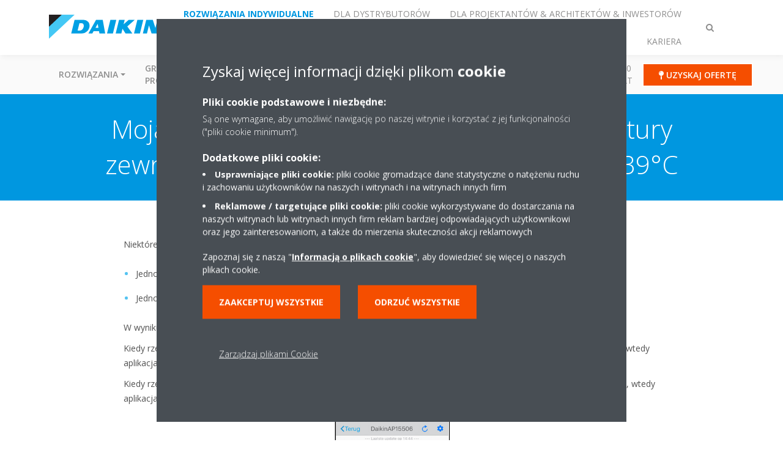

--- FILE ---
content_type: text/html;charset=utf-8
request_url: https://www.daikin.pl/pl_pl/faq/my-daikin-unit-doesnt-display-outdoor-temperature-below-minus-9-above-39.html
body_size: 122781
content:

<!DOCTYPE html>
<html lang="pl" data-segments="5" data-hide-segment-cta-buttons="false">
    <head>
    <meta charset="UTF-8"/>
    <title>Moja jednostka Daikin nie wyświetla temperatury zewnętrznej poniżej -9 lub 0°C oraz powyżej 39°C | Daikin</title>
    <meta name="keywords" content="FAQ,Kontroler online"/>
    
    <meta name="template" content="standard-page"/>
    <meta name="viewport" content="width=device-width, initial-scale=1"/>
    

    
    
<script defer="defer" type="text/javascript" src="/.rum/@adobe/helix-rum-js@%5E2/dist/rum-standalone.js"></script>
<link rel="canonical" href="https://www.daikin.pl/pl_pl/faq/my-daikin-unit-doesnt-display-outdoor-temperature-below-minus-9-above-39.html"/>




    
<meta property="og:title" content="Moja jednostka Daikin nie wyświetla temperatury zewnętrznej poniżej -9 lub 0°C oraz powyżej 39°C"/>
<meta property="og:url" content="https://www.daikin.pl/pl_pl/faq/my-daikin-unit-doesnt-display-outdoor-temperature-below-minus-9-above-39.html"/>
<meta property="og:type" content="website"/>
<meta property="og:site_name" content="Daikin Internet"/>
<meta property="og:image" content="https://www.daikin.pl/pl_pl/faq/my-daikin-unit-doesnt-display-outdoor-temperature-below-minus-9-above-39.thumb.800.480.png?ck=1665352540"/>
<meta property="og:locale" content="pl"/>


    <meta name="twitter:card" content="summary"/>
    <meta name="twitter:site" content="DaikinEurope"/>
    <meta name="twitter:creator" content="DaikinEurope"/>
    

    
    


    
<meta name="format-detection" content="telephone=no"/>

<meta name="faq_item" content="faq_item:online-controller"/>
<meta name="content-type" content="content-type:faq"/>





    
    
    <link rel="stylesheet" href="/etc.clientlibs/daikin/clientlibs/clientlib-base.lc-8ab604126fd2e4e2227a7c7404671f6d-lc.min.css" type="text/css">



    
    
    <link rel="preload stylesheet" as="style" href="/etc.clientlibs/settings/wcm/designs/amplexor-commons/clientlibs/open-sans-font.lc-379d7b0642748e0de800d841d1bc664f-lc.min.css" type="text/css">




<script type="text/javascript" src="//widget.trustpilot.com/bootstrap/v5/tp.widget.bootstrap.min.js" async></script>


    <link href="https://d1azc1qln24ryf.cloudfront.net/186965/DaikinInternet/style-cf.css" rel="stylesheet" type="text/css"/>


<link rel="apple-touch-icon" sizes="180x180" href="/etc.clientlibs/daikin/clientlibs/clientlib-internet-site/resources/images/app-icon/apple-touch-icon.png"/>
<link rel="icon" type="image/png" sizes="32x32" href="/etc.clientlibs/daikin/clientlibs/clientlib-internet-site/resources/images/app-icon/favicon-32x32.png"/>
<link rel="icon" type="image/png" sizes="16x16" href="/etc.clientlibs/daikin/clientlibs/clientlib-internet-site/resources/images/app-icon/favicon-16x16.png"/>
<link rel="manifest" href="/etc.clientlibs/daikin/clientlibs/clientlib-internet-site/resources/images/app-icon/site.webmanifest"/>
<link rel="mask-icon" href="/etc.clientlibs/daikin/clientlibs/clientlib-internet-site/resources/images/app-icon/safari-pinned-tab.svg" color="#0097e0"/>
<link rel="shortcut icon" href="/etc.clientlibs/daikin/clientlibs/clientlib-internet-site/resources/images/app-icon/favicon.ico"/>
<meta name="msapplication-TileColor" content="#2d89ef"/>
<meta name="msapplication-config" content="/etc.clientlibs/daikin/clientlibs/clientlib-internet-site/resources/images/app-icon/browserconfig.xml"/>
<meta name="theme-color" content="#ffffff"/>



    <style>
        .async-hide {
            opacity: 0 !important;
        }
    </style>
    <script>
        ;(function (a, s, y, n, c, h, i, d, e) {
            s.className += " " + y
            h.end = i = function () {
                s.className = s.className.replace(RegExp(" ?" + y), "")
            }
            ;(a[n] = a[n] || []).hide = h
            setTimeout(function () {
                i()
                h.end = null
            }, c)
        })(window, document.documentElement, "async-hide", "dataLayer", 2000, {
            'GTM\u002DNVSRQQW': true,
        })
    </script>
    <script>
        ;(function (w, d, s, l, i) {
            w[l] = w[l] || []
            w[l].push({ "gtm.start": new Date().getTime(), event: "gtm.js" })
            var f = d.getElementsByTagName(s)[0],
                j = d.createElement(s),
                dl = l != "dataLayer" ? "&l=" + l : ""
            j.async = true
            j.src = "//www.googletagmanager.com/gtm.js?id=" + i + dl
            f.parentNode.insertBefore(j, f)
        })(window, document, "script", "dataLayer", 'GTM\u002DNVSRQQW')
    </script>








    
    
    
    <link rel="preload stylesheet" as="style" href="/etc.clientlibs/daikin/clientlibs/clientlibs-webpack-global.lc-256c7c3607a41444b37f335ce21a1aff-lc.min.css" type="text/css">



    
    
    <link rel="preload stylesheet" as="style" href="/etc.clientlibs/daikin/clientlibs/clientlibs-webpack-common.lc-a0edc3c638e28d2fa3c636a52c14c00c-lc.min.css" type="text/css">




    
    
    
    <script defer src="/etc.clientlibs/daikin/clientlibs/clientlibs-webpack-runtime.lc-e62f382b0d3ee4286b774d934a04a964-lc.min.js"></script>



    
    
    <script defer src="/etc.clientlibs/daikin/clientlibs/clientlibs-webpack-vendor.lc-8bf807181b1108f238cd8c20166735fa-lc.min.js"></script>



    
    
    <script defer src="/etc.clientlibs/daikin/clientlibs/clientlibs-webpack-global.lc-a7d0df5422228dd11e8e6e3786913240-lc.min.js"></script>



    
    
    <script defer src="/etc.clientlibs/daikin/clientlibs/clientlibs-webpack-common.lc-322306857aad9e287246fe7b834e8ed1-lc.min.js"></script>




    
    
    
    <link rel="preload stylesheet" as="style" href="/etc.clientlibs/daikin/clientlibs/clientlibs-webpack-internet.lc-aead01297d5ca193250d5668b339f18d-lc.min.css" type="text/css">
<script defer src="/etc.clientlibs/daikin/clientlibs/clientlibs-webpack-internet.lc-845096b53a4c2f8bfd5d9f93e4e70270-lc.min.js"></script>




    


    
    



    
    
    

    

    
    
<script src="/etc.clientlibs/daikin/clientlibs/clientlib-internet-dependencies.lc-8d3c207f8229668331096a25ff67153a-lc.min.js"></script>



    
    
<link rel="stylesheet" href="/etc.clientlibs/daikin/clientlibs/clientlib-internet-dependencies.lc-d41d8cd98f00b204e9800998ecf8427e-lc.min.css" type="text/css">
<link rel="stylesheet" href="/etc.clientlibs/daikin/clientlibs/clientlib-internet-site.lc-7a92d7be1fa4bcb5b05dd0025c45e7e7-lc.min.css" type="text/css">



    

    
    <meta name="store-config" content="{&#34;storeView&#34;:&#34;products-pl_pl&#34;,&#34;graphqlEndpoint&#34;:&#34;/api/graphql&#34;,&#34;graphqlMethod&#34;:&#34;GET&#34;,&#34;headers&#34;:{&#34;Store&#34;:&#34;products-pl_pl&#34;},&#34;locale&#34;:&#34;pl-pl&#34;,&#34;enableClientSidePriceLoading&#34;:false,&#34;storeRootUrl&#34;:&#34;/pl_pl.html&#34;}">
    
</head>
    <body class="page basicpage" id="page-2386a18770">
        
        
        
            <noscript>
    <iframe src="//www.googletagmanager.com/ns.html?id=GTM-NVSRQQW" height="0" width="0" style="display: none; visibility: hidden"></iframe>
</noscript>

            

<div class="cmp-page__skiptomaincontent">
    <a class="cmp-page__skiptomaincontent-link" href="#main-content">Skip to main content</a>
</div>

    
<link rel="stylesheet" href="/etc.clientlibs/core/wcm/components/page/v2/page/clientlibs/site/skiptomaincontent.lc-696ce9a06faa733b225ffb8c05f16db9-lc.min.css" type="text/css">




            



            

    <div class="container-aem">

    
    
    
    <div id="container-15a86d236c" class="cmp-container">
        
        <div class="navigation"><div class="navigation-bar js-navigation-bar">
    <div class="navigation-bar__content container js-navbar-content">
    <button type="button" class="navigation-bar__button navigation-bar__button--mobile-menu hidden--from-desktop" aria-expanded="false">
        <span class="sr-only">Przełącz nawigację</span>
        <svg viewBox="0 0 80 80" focusable="false" aria-hidden="true" class="svg-icon svg-icon--close">
            <path d="M73.77,40c0,1.85-1.5,3.35-3.35,3.35H9.57c-0.89,0-1.75-0.36-2.38-0.98C6.57,41.74,6.22,40.9,6.22,40 c0-1.85,1.5-3.35,3.35-3.35h60.85C72.27,36.65,73.77,38.15,73.77,40z M9.57,23.35h60.85c1.85,0,3.35-1.5,3.35-3.35 s-1.5-3.35-3.35-3.35H9.57c-1.85,0-3.35,1.5-3.35,3.35c0,0.9,0.35,1.74,0.97,2.37C7.82,22.99,8.68,23.35,9.57,23.35z M70.42,56.65 H9.57c-1.85,0-3.35,1.5-3.35,3.35c0,0.9,0.35,1.74,0.97,2.37c0.62,0.62,1.49,0.98,2.38,0.98h60.85c1.85,0,3.35-1.5,3.35-3.35 S72.27,56.65,70.42,56.65z"></path>
        </svg>
        <svg viewBox="0 0 80 80" focusable="false" aria-hidden="true" class="svg-icon svg-icon--open">
            <path d="M45.09,40l23.99-23.99c1.23-1.23,1.23-3.23,0-4.47c-0.62-0.62-1.42-0.93-2.23-0.93s-1.61,0.31-2.24,0.93 l-24.62,24.6l-24.61-24.6c-0.63-0.62-1.44-0.93-2.24-0.93c-0.81,0-1.61,0.31-2.23,0.93c-1.23,1.23-1.23,3.23,0.01,4.47L34.91,40 L10.92,63.99c-1.24,1.24-1.24,3.24-0.01,4.47c0.62,0.62,1.42,0.93,2.23,0.93c0.8,0,1.61-0.31,2.24-0.93l24.61-24.6l24.62,24.6 c0.63,0.62,1.43,0.93,2.24,0.93s1.61-0.31,2.23-0.93c1.23-1.24,1.23-3.24,0-4.47L45.09,40z"></path>
        </svg>
    </button>
    <div class="navigation-bar__mobile-segment-buttons hidden--from-desktop">
        
            <div data-segment="1">
                
<div class="xf-content-height">
    <div class="container-aem container">

    
    
    
    <div id="container-ae5542d750" class="cmp-container">
        
        <div class="cmp cmp-cta has-button--orange"><a id="cta-5718da4e9d" class="cmp-button cta-button" href="/pl_pl/contact/uzyskaj-oferte.html" target="_self">
    
    <span class="cmp-button__icon fa fa-map-pin" aria-hidden="true"></span>

    <span class="cmp-button__text">Uzyskaj ofertę</span>
</a>


    

</div>

        
    </div>

</div>

</div>

            </div>
        
            <div data-segment="2">
                
<div class="xf-content-height">
    <div class="container-aem container">

    
    
    
    <div id="container-ae5542d750" class="cmp-container">
        
        <div class="cmp cmp-cta has-button--blue"><a id="cta-34fe7f41f4" class="cmp-button cta-button" href="https://my.daikin.pl" target="_blank" analytics-id="pl_pl_bportal-login">
    
    <span class="cmp-button__icon fa fa-user" aria-hidden="true"></span>

    <span class="cmp-button__text">My Daikin</span>
</a>


    

</div>

        
    </div>

</div>

</div>

            </div>
        
            <div data-segment="3">
                
<div class="xf-content-height">
    <div class="container-aem container">

    
    
    
    <div id="container-ae5542d750" class="cmp-container">
        
        <div class="cmp cmp-cta has-button--blue"><a id="cta-fdb8b27c5e" class="cmp-button cta-button" href="https://my.daikin.pl" target="_blank" analytics-id="pl_pl_bportal-login">
    
    <span class="cmp-button__icon fa fa-user" aria-hidden="true"></span>

    <span class="cmp-button__text">My DAIKIN</span>
</a>


    

</div>

        
    </div>

</div>

</div>

            </div>
        
            <div data-segment="4">
                
            </div>
        
            <div data-segment="5">
                
<div class="xf-content-height">
    <div class="container-aem container">

    
    
    
    <div id="container-ae5542d750" class="cmp-container">
        
        <div class="cmp cmp-cta has-button--orange"><a id="cta-bdb7eac812" class="cmp-button cta-button" href="https://careers.daikin.eu/DACE/?locale=pl_PL&utm_source=CorpSite" target="_self">
    
    <span class="cmp-button__icon fa fa-bullhorn" aria-hidden="true"></span>

    <span class="cmp-button__text">NASZE OFERTY PRACY</span>
</a>


    

</div>

        
    </div>

</div>

</div>

            </div>
        
    </div>
    <button type="button" class="navigation-bar__button navigation-bar__button--search js-navbar-search-button" aria-expanded="false">
        <span class="sr-only">Przełącz wyszukiwanie</span>
        <i class="fa fa-search fa-fw"></i>
        <i class="fa fa-times fa-fw"></i>
    </button>
    
        <a class="navigation-bar__brand" href="/pl_pl/klienci.html" data-segment="1">
            <img title="Logo" src="/etc.clientlibs/daikin/clientlibs/clientlib-internet-site/resources/images/logo/daikin-logo.svg" alt="Daikin logo"/>
        </a>
    
        <a class="navigation-bar__brand" href="/pl_pl/installers.html" data-segment="2">
            <img title="Logo" src="/etc.clientlibs/daikin/clientlibs/clientlib-internet-site/resources/images/logo/daikin-logo.svg" alt="Daikin logo"/>
        </a>
    
        <a class="navigation-bar__brand" href="/pl_pl/architects-consultants.html" data-segment="3">
            <img title="Logo" src="/etc.clientlibs/daikin/clientlibs/clientlib-internet-site/resources/images/logo/daikin-logo.svg" alt="Daikin logo"/>
        </a>
    
        <a class="navigation-bar__brand" href="https://daikinpartner.pl/" data-segment="4">
            <img title="Logo" src="/etc.clientlibs/daikin/clientlibs/clientlib-internet-site/resources/images/logo/daikin-logo.svg" alt="Daikin logo"/>
        </a>
    
        <a class="navigation-bar__brand" href="https://careers.daikin.eu/DACE/?locale=pl_PL&utm_source=CorpSite" data-segment="5">
            <img title="Logo" src="/etc.clientlibs/daikin/clientlibs/clientlib-internet-site/resources/images/logo/daikin-logo.svg" alt="Daikin logo"/>
        </a>
    
    <div class="navigation-bar__menu">
        <div class="navigation-bar__mobile-main hidden--from-desktop">
            
    <ul class="navigation__list" data-segment="1" data-close-sibling-dropdown="true">
        
            <li class="dropdown-container">
                <button type="button" class="dropdown__button" aria-expanded="false">
                    <span class="dropdown__button__text">Rozwiązania</span>
                    <span class="dropdown__button__arrow"></span>
                </button>
                <div class="dropdown__content dropdown__content--overlap--desktop">
                    
                    <ul class="navigation__list" data-item-count="4">
                        
                            <li>
                                <a href="/pl_pl/klimatyzacja-ogrzewanie-wentylacja/do-domu.html">Do domu</a>
                            </li>
                        
                            <li>
                                <a href="/pl_pl/klimatyzacja-ogrzewanie-wentylacja/do-sklepu.html">Do sklepu</a>
                            </li>
                        
                            <li>
                                <a href="/pl_pl/klimatyzacja-ogrzewanie-wentylacja/do-hotelu.html">Do hotelu</a>
                            </li>
                        
                            <li>
                                <a href="/pl_pl/klimatyzacja-ogrzewanie-wentylacja/obiekty-biurowe.html">Obiekty biurowe</a>
                            </li>
                        
                    </ul>
                    <a href="/pl_pl/klimatyzacja-ogrzewanie-wentylacja.html" class="subnav-overview-link">Zobacz wszystkie rozwiązania</a>
                </div>
            </li>
        
            <li class="dropdown-container">
                <button type="button" class="dropdown__button" aria-expanded="false">
                    <span class="dropdown__button__text">Grupy produktów</span>
                    <span class="dropdown__button__arrow"></span>
                </button>
                <div class="dropdown__content dropdown__content--overlap--desktop">
                    
                    <ul class="navigation__list" data-item-count="9">
                        
                            <li>
                                <a href="/pl_pl/grupy-produktow/klimatyzacja.html">Klimatyzacja</a>
                            </li>
                        
                            <li>
                                <a href="/pl_pl/obszary-specjalizacji/pompy-ciepla-Daikin-Altherma.html">Pompy ciepła</a>
                            </li>
                        
                            <li>
                                <a href="/pl_pl/grupy-produktow/oczyszczacze-powietrza.html">Oczyszczacze powietrza Daikin</a>
                            </li>
                        
                            <li>
                                <a href="/pl_pl/grupy-produktow/klimatyzacja-komercyjna.html">Sky Air - Klimatyzacja komercyjna</a>
                            </li>
                        
                            <li>
                                <a href="/pl_pl/grupy-produktow/klimatyzacja-ogrzewanie-vrv.html">Systemy VRV</a>
                            </li>
                        
                            <li>
                                <a href="/pl_pl/obszary-specjalizacji/ventilation.html">Wentylacja</a>
                            </li>
                        
                            <li>
                                <a href="/pl_pl/grupy-produktow/agregaty-wody-lodowej.html">Agregaty wody lodowej</a>
                            </li>
                        
                            <li>
                                <a href="/pl_pl/grupy-produktow/komercyjne-rozwiazania-chlodnicze.html">Chłodnictwo</a>
                            </li>
                        
                            <li>
                                <a href="/pl_pl/klimatyzacja-ogrzewanie-wentylacja/rooftop.html">Jednostki dachowe Rooftop</a>
                            </li>
                        
                    </ul>
                    <a href="/pl_pl/grupy-produktow.html" class="subnav-overview-link">Zobacz wszystkie produkty</a>
                </div>
            </li>
        
            <li>
                
                
                    <a href="/pl_pl/products.html">Wyszukiwarka produktów</a>
                    <ul class="navigation__list" data-item-count="0">
                        
                    </ul>
                    
                
            </li>
        
            <li class="dropdown-container">
                <button type="button" class="dropdown__button" aria-expanded="false">
                    <span class="dropdown__button__text">SERWIS</span>
                    <span class="dropdown__button__arrow"></span>
                </button>
                <div class="dropdown__content dropdown__content--overlap--desktop">
                    
                    <ul class="navigation__list" data-item-count="3">
                        
                            <li>
                                <a href="/pl_pl/serwis/gwarancja.html">Gwarancje </a>
                            </li>
                        
                            <li>
                                <a href="/pl_pl/serwis/fabryczny-serwis-pomp-ciepla.html">Fabryczny Serwis Pomp Ciepła</a>
                            </li>
                        
                            <li>
                                <a href="/pl_pl/stand-by-me.html">Stand By Me</a>
                            </li>
                        
                    </ul>
                    <a href="/pl_pl/serwis.html" class="subnav-overview-link">Zobacz pełną ofertę serwisu</a>
                </div>
            </li>
        
            <li>
                
                
                    <a href="/pl_pl/contact.html">Kontakt</a>
                    <ul class="navigation__list" data-item-count="0">
                        
                    </ul>
                    
                
            </li>
        
            <li>
                
                
                    <a href="/pl_pl/literature.html">Katalogi</a>
                    <ul class="navigation__list" data-item-count="0">
                        
                    </ul>
                    
                
            </li>
        
            <li>
                
                
                    <a href="/pl_pl/Porady-Daikin.html">Blog</a>
                    <ul class="navigation__list" data-item-count="0">
                        
                    </ul>
                    
                
            </li>
        
            <li>
                
                
                    <a href="/pl_pl/aktualnosci.html">Aktualności</a>
                    <ul class="navigation__list" data-item-count="0">
                        
                    </ul>
                    
                
            </li>
        
            <li>
                
                
                    <a href="/pl_pl/o-nas/100-years-daikin.html">100 Lat</a>
                    <ul class="navigation__list" data-item-count="0">
                        
                    </ul>
                    
                
            </li>
        
    </ul>
    <div class="navigation__cta" data-segment="1">
        
<div class="xf-content-height">
    <div class="container-aem container">

    
    
    
    <div id="container-ae5542d750" class="cmp-container">
        
        <div class="cmp cmp-cta has-button--orange"><a id="cta-5718da4e9d" class="cmp-button cta-button" href="/pl_pl/contact/uzyskaj-oferte.html" target="_self">
    
    <span class="cmp-button__icon fa fa-map-pin" aria-hidden="true"></span>

    <span class="cmp-button__text">Uzyskaj ofertę</span>
</a>


    

</div>

        
    </div>

</div>

</div>

    </div>

    <ul class="navigation__list" data-segment="2" data-close-sibling-dropdown="true">
        
            <li class="dropdown-container">
                <button type="button" class="dropdown__button" aria-expanded="false">
                    <span class="dropdown__button__text">Rozwiązania</span>
                    <span class="dropdown__button__arrow"></span>
                </button>
                <div class="dropdown__content dropdown__content--overlap--desktop">
                    
                    <ul class="navigation__list" data-item-count="5">
                        
                            <li>
                                <a href="/pl_pl/klimatyzacja-ogrzewanie-wentylacja/do-domu.html">Do domu</a>
                            </li>
                        
                            <li>
                                <a href="/pl_pl/klimatyzacja-ogrzewanie-wentylacja/do-sklepu.html">Do sklepu</a>
                            </li>
                        
                            <li>
                                <a href="/pl_pl/klimatyzacja-ogrzewanie-wentylacja/do-hotelu.html">Do hotelu</a>
                            </li>
                        
                            <li>
                                <a href="/pl_pl/klimatyzacja-ogrzewanie-wentylacja/obiekty-biurowe.html">Obiekty biurowe</a>
                            </li>
                        
                            <li>
                                <a href="/pl_pl/klimatyzacja-ogrzewanie-wentylacja/muzeum-restauracja-klub-station.html">Obiekty rekreacyjne</a>
                            </li>
                        
                    </ul>
                    <a href="/pl_pl/klimatyzacja-ogrzewanie-wentylacja.html" class="subnav-overview-link">Zobacz wszystkie</a>
                </div>
            </li>
        
            <li class="dropdown-container">
                <button type="button" class="dropdown__button" aria-expanded="false">
                    <span class="dropdown__button__text">Grupy produktów</span>
                    <span class="dropdown__button__arrow"></span>
                </button>
                <div class="dropdown__content dropdown__content--overlap--desktop">
                    
                    <ul class="navigation__list" data-item-count="5">
                        
                            <li>
                                <a href="/pl_pl/grupy-produktow/klimatyzacja-komercyjna.html">Sky Air - Klimatyzacja komercyjna</a>
                            </li>
                        
                            <li>
                                <a href="/pl_pl/grupy-produktow/klimatyzacja-ogrzewanie-vrv.html">Systemy VRV</a>
                            </li>
                        
                            <li>
                                <a href="/pl_pl/grupy-produktow/agregaty-wody-lodowej.html">Agregaty wody lodowej</a>
                            </li>
                        
                            <li>
                                <a href="/pl_pl/grupy-produktow/komercyjne-rozwiazania-chlodnicze.html">Chłodnictwo</a>
                            </li>
                        
                            <li>
                                <a href="/pl_pl/obszary-specjalizacji/ventilation.html">Wentylacja</a>
                            </li>
                        
                    </ul>
                    <a href="/pl_pl/grupy-produktow.html" class="subnav-overview-link">Zobacz wszystkie produkty</a>
                </div>
            </li>
        
            <li>
                
                
                    <a href="https://www.daikin.pl/pl_pl/klienci/services/technical-support.html">Wsparcie techniczne</a>
                    <ul class="navigation__list" data-item-count="0">
                        
                    </ul>
                    
                
            </li>
        
            <li>
                
                
                    <a href="/pl_pl/serwis/fabryczny-serwis-pomp-ciepla.html">Serwis</a>
                    <ul class="navigation__list" data-item-count="0">
                        
                    </ul>
                    
                
            </li>
        
            <li>
                
                
                    <a href="/pl_pl/installers/e-sklepdaikin.html">E-sklep</a>
                    <ul class="navigation__list" data-item-count="0">
                        
                    </ul>
                    
                
            </li>
        
            <li>
                
                
                    <a href="https://www.daikin.pl/pl_pl/klienci/contact.html">Kontakt</a>
                    <ul class="navigation__list" data-item-count="0">
                        
                    </ul>
                    
                
            </li>
        
            <li>
                
                
                    <a href="https://www.daikin.pl/pl_pl/klienci/Katalogi/general-catalogue.html">Katalogi</a>
                    <ul class="navigation__list" data-item-count="0">
                        
                    </ul>
                    
                
            </li>
        
            <li>
                
                
                    <a href="/pl_pl/o-nas/case-studies.html">Referencje</a>
                    <ul class="navigation__list" data-item-count="0">
                        
                    </ul>
                    
                
            </li>
        
            <li>
                
                
                    <a href="/pl_pl/certyfikaty.html">Certyfikaty</a>
                    <ul class="navigation__list" data-item-count="0">
                        
                    </ul>
                    
                
            </li>
        
            <li>
                
                
                    <a href="/pl_pl/serwis/wynajem-chillerow.html">Rental Chillers</a>
                    <ul class="navigation__list" data-item-count="0">
                        
                    </ul>
                    
                
            </li>
        
    </ul>
    <div class="navigation__cta" data-segment="2">
        
<div class="xf-content-height">
    <div class="container-aem container">

    
    
    
    <div id="container-ae5542d750" class="cmp-container">
        
        <div class="cmp cmp-cta has-button--blue"><a id="cta-34fe7f41f4" class="cmp-button cta-button" href="https://my.daikin.pl" target="_blank" analytics-id="pl_pl_bportal-login">
    
    <span class="cmp-button__icon fa fa-user" aria-hidden="true"></span>

    <span class="cmp-button__text">My Daikin</span>
</a>


    

</div>

        
    </div>

</div>

</div>

    </div>

    <ul class="navigation__list" data-segment="3" data-close-sibling-dropdown="true">
        
            <li>
                
                
                    <a href="https://www.daikin.pl/pl_pl/klienci/products-and-advice/needs.html">Rozwiązania</a>
                    <ul class="navigation__list" data-item-count="0">
                        
                    </ul>
                    
                
            </li>
        
            <li>
                
                
                    <a href="/pl_pl/grupy-produktow.html">Produkty</a>
                    <ul class="navigation__list" data-item-count="0">
                        
                    </ul>
                    
                
            </li>
        
            <li>
                
                
                    <a href="https://www.daikin.pl/pl_pl/klienci/services/technical-support.html"></a>
                    <ul class="navigation__list" data-item-count="0">
                        
                    </ul>
                    
                
            </li>
        
            <li>
                
                
                    <a href="https://www.daikin.pl/pl_pl/klienci/Katalogi/general-catalogue.html">Katalog</a>
                    <ul class="navigation__list" data-item-count="0">
                        
                    </ul>
                    
                
            </li>
        
            <li>
                
                
                    <a href="https://www.daikin.pl/pl_pl/klienci/contact.html"></a>
                    <ul class="navigation__list" data-item-count="0">
                        
                    </ul>
                    
                
            </li>
        
            <li>
                
                
                    <a href="/pl_pl/installers/support/get-certifications.html">Uzyskaj certyfikat</a>
                    <ul class="navigation__list" data-item-count="0">
                        
                    </ul>
                    
                
            </li>
        
            <li>
                
                
                    <a href="/pl_pl/o-nas/case-studies.html">Referencje</a>
                    <ul class="navigation__list" data-item-count="0">
                        
                    </ul>
                    
                
            </li>
        
            <li>
                
                
                    <a href="/pl_pl/installers/commercial_partner.html">Zostań partnerem komercyjnym</a>
                    <ul class="navigation__list" data-item-count="0">
                        
                    </ul>
                    
                
            </li>
        
            <li>
                
                
                    <a href="/pl_pl/aktualnosci.html">Notatki prasowe</a>
                    <ul class="navigation__list" data-item-count="0">
                        
                    </ul>
                    
                
            </li>
        
            <li>
                
                
                    <a href="/pl_pl/products.html">Wyszukiwarka produktów</a>
                    <ul class="navigation__list" data-item-count="0">
                        
                    </ul>
                    
                
            </li>
        
    </ul>
    <div class="navigation__cta" data-segment="3">
        
<div class="xf-content-height">
    <div class="container-aem container">

    
    
    
    <div id="container-ae5542d750" class="cmp-container">
        
        <div class="cmp cmp-cta has-button--blue"><a id="cta-fdb8b27c5e" class="cmp-button cta-button" href="https://my.daikin.pl" target="_blank" analytics-id="pl_pl_bportal-login">
    
    <span class="cmp-button__icon fa fa-user" aria-hidden="true"></span>

    <span class="cmp-button__text">My DAIKIN</span>
</a>


    

</div>

        
    </div>

</div>

</div>

    </div>

    <ul class="navigation__list" data-segment="4" data-close-sibling-dropdown="true">
        
            <li>
                
                
                    <a href="/pl_pl/top-employer.html">Daikin jako pracodawca</a>
                    <ul class="navigation__list" data-item-count="0">
                        
                    </ul>
                    
                
            </li>
        
            <li>
                
                
                    <a href="/pl_pl/top-employer/why-daikin.html">Dlaczego Daikin</a>
                    <ul class="navigation__list" data-item-count="0">
                        
                    </ul>
                    
                
            </li>
        
            <li>
                
                
                    <a href="/pl_pl/top-employer/our-people.html">Nasi ludzie</a>
                    <ul class="navigation__list" data-item-count="0">
                        
                    </ul>
                    
                
            </li>
        
            <li>
                
                
                    <a href="/pl_pl/top-employer/your-career.html">Kariera</a>
                    <ul class="navigation__list" data-item-count="0">
                        
                    </ul>
                    
                
            </li>
        
    </ul>
    

    <ul class="navigation__list" data-segment="5" data-close-sibling-dropdown="true">
        
    </ul>
    <div class="navigation__cta" data-segment="5">
        
<div class="xf-content-height">
    <div class="container-aem container">

    
    
    
    <div id="container-ae5542d750" class="cmp-container">
        
        <div class="cmp cmp-cta has-button--orange"><a id="cta-bdb7eac812" class="cmp-button cta-button" href="https://careers.daikin.eu/DACE/?locale=pl_PL&utm_source=CorpSite" target="_self">
    
    <span class="cmp-button__icon fa fa-bullhorn" aria-hidden="true"></span>

    <span class="cmp-button__text">NASZE OFERTY PRACY</span>
</a>


    

</div>

        
    </div>

</div>

</div>

    </div>

        </div>
        <div class="navigation-bar__segments hidden--below-desktop">
            <ul>
                
                    <li>
                        <a href="/pl_pl/klienci.html" data-open-segment="1" class="segment-link">
                            <span>Rozwiązania indywidualne</span>
                        </a>
                    </li>
                
                    <li>
                        <a href="/pl_pl/installers.html" data-open-segment="2" class="segment-link">
                            <span>Dla dystrybutorów</span>
                        </a>
                    </li>
                
                    <li>
                        <a href="/pl_pl/architects-consultants.html" data-open-segment="3" class="segment-link">
                            <span>Dla projektantów &amp; architektów &amp; inwestorów</span>
                        </a>
                    </li>
                
                    <li>
                        <a href="https://daikinpartner.pl/" data-open-segment="4" class="segment-link">
                            <span>Salony Daikin</span>
                        </a>
                    </li>
                
                    <li>
                        <a href="https://careers.daikin.eu/DACE/?locale=pl_PL&utm_source=CorpSite" data-open-segment="5" class="segment-link">
                            <span>Kariera</span>
                        </a>
                    </li>
                
            </ul>
        </div>
        <div class="navigation-bar__actions" data-close-sibling-dropdown="true">
            <nav class="language-selector dropdown" aria-label="Język">
    
    <div class="dropdown__content dropdown__content--overlap--desktop">
        <ul>
            
        </ul>
    </div>
</nav>

            <div class="navigation-bar__segments--mobile hidden--from-desktop">
                
                    <button type="button" data-segment="1" class="dropdown__button" aria-expanded="false">
                        <span class="dropdown__button__text">Rozwiązania indywidualne</span>
                        <span class="dropdown__button__arrow"></span>
                    </button>
                    <div class="dropdown__content">
                        <ul>
                            
                                <li>
                                    <a href="/pl_pl/klienci.html" data-open-segment="1" class="segment-link">
                                        <span>Rozwiązania indywidualne</span>
                                    </a>
                                </li>
                            
                                <li>
                                    <a href="/pl_pl/installers.html" data-open-segment="2" class="segment-link">
                                        <span>Dla dystrybutorów</span>
                                    </a>
                                </li>
                            
                                <li>
                                    <a href="/pl_pl/architects-consultants.html" data-open-segment="3" class="segment-link">
                                        <span>Dla projektantów &amp; architektów &amp; inwestorów</span>
                                    </a>
                                </li>
                            
                                <li>
                                    <a href="https://daikinpartner.pl/" data-open-segment="4" class="segment-link">
                                        <span>Salony Daikin</span>
                                    </a>
                                </li>
                            
                                <li>
                                    <a href="https://careers.daikin.eu/DACE/?locale=pl_PL&utm_source=CorpSite" data-open-segment="5" class="segment-link">
                                        <span>Kariera</span>
                                    </a>
                                </li>
                            
                        </ul>
                    </div>
                
                    <button type="button" data-segment="2" class="dropdown__button" aria-expanded="false">
                        <span class="dropdown__button__text">Dla dystrybutorów</span>
                        <span class="dropdown__button__arrow"></span>
                    </button>
                    <div class="dropdown__content">
                        <ul>
                            
                                <li>
                                    <a href="/pl_pl/klienci.html" data-open-segment="1" class="segment-link">
                                        <span>Rozwiązania indywidualne</span>
                                    </a>
                                </li>
                            
                                <li>
                                    <a href="/pl_pl/installers.html" data-open-segment="2" class="segment-link">
                                        <span>Dla dystrybutorów</span>
                                    </a>
                                </li>
                            
                                <li>
                                    <a href="/pl_pl/architects-consultants.html" data-open-segment="3" class="segment-link">
                                        <span>Dla projektantów &amp; architektów &amp; inwestorów</span>
                                    </a>
                                </li>
                            
                                <li>
                                    <a href="https://daikinpartner.pl/" data-open-segment="4" class="segment-link">
                                        <span>Salony Daikin</span>
                                    </a>
                                </li>
                            
                                <li>
                                    <a href="https://careers.daikin.eu/DACE/?locale=pl_PL&utm_source=CorpSite" data-open-segment="5" class="segment-link">
                                        <span>Kariera</span>
                                    </a>
                                </li>
                            
                        </ul>
                    </div>
                
                    <button type="button" data-segment="3" class="dropdown__button" aria-expanded="false">
                        <span class="dropdown__button__text">Dla projektantów &amp; architektów &amp; inwestorów</span>
                        <span class="dropdown__button__arrow"></span>
                    </button>
                    <div class="dropdown__content">
                        <ul>
                            
                                <li>
                                    <a href="/pl_pl/klienci.html" data-open-segment="1" class="segment-link">
                                        <span>Rozwiązania indywidualne</span>
                                    </a>
                                </li>
                            
                                <li>
                                    <a href="/pl_pl/installers.html" data-open-segment="2" class="segment-link">
                                        <span>Dla dystrybutorów</span>
                                    </a>
                                </li>
                            
                                <li>
                                    <a href="/pl_pl/architects-consultants.html" data-open-segment="3" class="segment-link">
                                        <span>Dla projektantów &amp; architektów &amp; inwestorów</span>
                                    </a>
                                </li>
                            
                                <li>
                                    <a href="https://daikinpartner.pl/" data-open-segment="4" class="segment-link">
                                        <span>Salony Daikin</span>
                                    </a>
                                </li>
                            
                                <li>
                                    <a href="https://careers.daikin.eu/DACE/?locale=pl_PL&utm_source=CorpSite" data-open-segment="5" class="segment-link">
                                        <span>Kariera</span>
                                    </a>
                                </li>
                            
                        </ul>
                    </div>
                
                    <button type="button" data-segment="4" class="dropdown__button" aria-expanded="false">
                        <span class="dropdown__button__text">Salony Daikin</span>
                        <span class="dropdown__button__arrow"></span>
                    </button>
                    <div class="dropdown__content">
                        <ul>
                            
                                <li>
                                    <a href="/pl_pl/klienci.html" data-open-segment="1" class="segment-link">
                                        <span>Rozwiązania indywidualne</span>
                                    </a>
                                </li>
                            
                                <li>
                                    <a href="/pl_pl/installers.html" data-open-segment="2" class="segment-link">
                                        <span>Dla dystrybutorów</span>
                                    </a>
                                </li>
                            
                                <li>
                                    <a href="/pl_pl/architects-consultants.html" data-open-segment="3" class="segment-link">
                                        <span>Dla projektantów &amp; architektów &amp; inwestorów</span>
                                    </a>
                                </li>
                            
                                <li>
                                    <a href="https://daikinpartner.pl/" data-open-segment="4" class="segment-link">
                                        <span>Salony Daikin</span>
                                    </a>
                                </li>
                            
                                <li>
                                    <a href="https://careers.daikin.eu/DACE/?locale=pl_PL&utm_source=CorpSite" data-open-segment="5" class="segment-link">
                                        <span>Kariera</span>
                                    </a>
                                </li>
                            
                        </ul>
                    </div>
                
                    <button type="button" data-segment="5" class="dropdown__button" aria-expanded="false">
                        <span class="dropdown__button__text">Kariera</span>
                        <span class="dropdown__button__arrow"></span>
                    </button>
                    <div class="dropdown__content">
                        <ul>
                            
                                <li>
                                    <a href="/pl_pl/klienci.html" data-open-segment="1" class="segment-link">
                                        <span>Rozwiązania indywidualne</span>
                                    </a>
                                </li>
                            
                                <li>
                                    <a href="/pl_pl/installers.html" data-open-segment="2" class="segment-link">
                                        <span>Dla dystrybutorów</span>
                                    </a>
                                </li>
                            
                                <li>
                                    <a href="/pl_pl/architects-consultants.html" data-open-segment="3" class="segment-link">
                                        <span>Dla projektantów &amp; architektów &amp; inwestorów</span>
                                    </a>
                                </li>
                            
                                <li>
                                    <a href="https://daikinpartner.pl/" data-open-segment="4" class="segment-link">
                                        <span>Salony Daikin</span>
                                    </a>
                                </li>
                            
                                <li>
                                    <a href="https://careers.daikin.eu/DACE/?locale=pl_PL&utm_source=CorpSite" data-open-segment="5" class="segment-link">
                                        <span>Kariera</span>
                                    </a>
                                </li>
                            
                        </ul>
                    </div>
                
            </div>
            <div class="navigation-bar__actions__search-proxy">
                <button type="button" class="navigation-bar__button navigation-bar__button--search-proxy">
                    <span class="sr-only">Przełącz wyszukiwanie</span>
                    <i class="fa fa-search fa-fw"></i>
                    <i class="fa fa-times fa-fw"></i>
                </button>
            </div>
        </div>
    </div>
</div>

    <div class="navigation-bar__search js-navbar-search" role="search">
    <div class="container">
        <form id="general-search-block-form" class="form form--search" method="get" data-autocomplete-endpoint="/content/internet/internet-pl/pl_PL/search_results" action="/pl_pl/search_results.html">
            <div class="form__group">
                <label for="general-search-block" class="visually-hidden">Wyszukaj</label>
                <input name="q" type="search" class="form__input" placeholder="Wyszukaj" id="general-search-block" autocomplete="off"/>
                <button class="form__submit" type="submit">
                    <i class="fa fa-search"></i>
                    <span class="visually-hidden">Prześlij</span>
                </button>
            </div>
        </form>
    </div>
</div>

    <nav class="navigation-bar__main js-navbar-main hidden--below-desktop" aria-label="Główny">
    <div class="navigation-bar__main__content container">
        
    <ul class="navigation__list" data-segment="1" data-close-sibling-dropdown="true">
        
            <li class="dropdown-container">
                <button type="button" class="dropdown__button" aria-expanded="false">
                    <span class="dropdown__button__text">Rozwiązania</span>
                    <span class="dropdown__button__arrow"></span>
                </button>
                <div class="dropdown__content dropdown__content--overlap--desktop">
                    
                    <ul class="navigation__list" data-item-count="4">
                        
                            <li>
                                <a href="/pl_pl/klimatyzacja-ogrzewanie-wentylacja/do-domu.html">Do domu</a>
                            </li>
                        
                            <li>
                                <a href="/pl_pl/klimatyzacja-ogrzewanie-wentylacja/do-sklepu.html">Do sklepu</a>
                            </li>
                        
                            <li>
                                <a href="/pl_pl/klimatyzacja-ogrzewanie-wentylacja/do-hotelu.html">Do hotelu</a>
                            </li>
                        
                            <li>
                                <a href="/pl_pl/klimatyzacja-ogrzewanie-wentylacja/obiekty-biurowe.html">Obiekty biurowe</a>
                            </li>
                        
                    </ul>
                    <a href="/pl_pl/klimatyzacja-ogrzewanie-wentylacja.html" class="subnav-overview-link">Zobacz wszystkie rozwiązania</a>
                </div>
            </li>
        
            <li class="dropdown-container">
                <button type="button" class="dropdown__button" aria-expanded="false">
                    <span class="dropdown__button__text">Grupy produktów</span>
                    <span class="dropdown__button__arrow"></span>
                </button>
                <div class="dropdown__content dropdown__content--overlap--desktop">
                    
                    <ul class="navigation__list" data-item-count="9">
                        
                            <li>
                                <a href="/pl_pl/grupy-produktow/klimatyzacja.html">Klimatyzacja</a>
                            </li>
                        
                            <li>
                                <a href="/pl_pl/obszary-specjalizacji/pompy-ciepla-Daikin-Altherma.html">Pompy ciepła</a>
                            </li>
                        
                            <li>
                                <a href="/pl_pl/grupy-produktow/oczyszczacze-powietrza.html">Oczyszczacze powietrza Daikin</a>
                            </li>
                        
                            <li>
                                <a href="/pl_pl/grupy-produktow/klimatyzacja-komercyjna.html">Sky Air - Klimatyzacja komercyjna</a>
                            </li>
                        
                            <li>
                                <a href="/pl_pl/grupy-produktow/klimatyzacja-ogrzewanie-vrv.html">Systemy VRV</a>
                            </li>
                        
                            <li>
                                <a href="/pl_pl/obszary-specjalizacji/ventilation.html">Wentylacja</a>
                            </li>
                        
                            <li>
                                <a href="/pl_pl/grupy-produktow/agregaty-wody-lodowej.html">Agregaty wody lodowej</a>
                            </li>
                        
                            <li>
                                <a href="/pl_pl/grupy-produktow/komercyjne-rozwiazania-chlodnicze.html">Chłodnictwo</a>
                            </li>
                        
                            <li>
                                <a href="/pl_pl/klimatyzacja-ogrzewanie-wentylacja/rooftop.html">Jednostki dachowe Rooftop</a>
                            </li>
                        
                    </ul>
                    <a href="/pl_pl/grupy-produktow.html" class="subnav-overview-link">Zobacz wszystkie produkty</a>
                </div>
            </li>
        
            <li>
                
                
                    <a href="/pl_pl/products.html">Wyszukiwarka produktów</a>
                    <ul class="navigation__list" data-item-count="0">
                        
                    </ul>
                    
                
            </li>
        
            <li class="dropdown-container">
                <button type="button" class="dropdown__button" aria-expanded="false">
                    <span class="dropdown__button__text">SERWIS</span>
                    <span class="dropdown__button__arrow"></span>
                </button>
                <div class="dropdown__content dropdown__content--overlap--desktop">
                    
                    <ul class="navigation__list" data-item-count="3">
                        
                            <li>
                                <a href="/pl_pl/serwis/gwarancja.html">Gwarancje </a>
                            </li>
                        
                            <li>
                                <a href="/pl_pl/serwis/fabryczny-serwis-pomp-ciepla.html">Fabryczny Serwis Pomp Ciepła</a>
                            </li>
                        
                            <li>
                                <a href="/pl_pl/stand-by-me.html">Stand By Me</a>
                            </li>
                        
                    </ul>
                    <a href="/pl_pl/serwis.html" class="subnav-overview-link">Zobacz pełną ofertę serwisu</a>
                </div>
            </li>
        
            <li>
                
                
                    <a href="/pl_pl/contact.html">Kontakt</a>
                    <ul class="navigation__list" data-item-count="0">
                        
                    </ul>
                    
                
            </li>
        
            <li>
                
                
                    <a href="/pl_pl/literature.html">Katalogi</a>
                    <ul class="navigation__list" data-item-count="0">
                        
                    </ul>
                    
                
            </li>
        
            <li>
                
                
                    <a href="/pl_pl/Porady-Daikin.html">Blog</a>
                    <ul class="navigation__list" data-item-count="0">
                        
                    </ul>
                    
                
            </li>
        
            <li>
                
                
                    <a href="/pl_pl/aktualnosci.html">Aktualności</a>
                    <ul class="navigation__list" data-item-count="0">
                        
                    </ul>
                    
                
            </li>
        
            <li>
                
                
                    <a href="/pl_pl/o-nas/100-years-daikin.html">100 Lat</a>
                    <ul class="navigation__list" data-item-count="0">
                        
                    </ul>
                    
                
            </li>
        
    </ul>
    <div class="navigation__cta" data-segment="1">
        
<div class="xf-content-height">
    <div class="container-aem container">

    
    
    
    <div id="container-ae5542d750" class="cmp-container">
        
        <div class="cmp cmp-cta has-button--orange"><a id="cta-5718da4e9d" class="cmp-button cta-button" href="/pl_pl/contact/uzyskaj-oferte.html" target="_self">
    
    <span class="cmp-button__icon fa fa-map-pin" aria-hidden="true"></span>

    <span class="cmp-button__text">Uzyskaj ofertę</span>
</a>


    

</div>

        
    </div>

</div>

</div>

    </div>

    <ul class="navigation__list" data-segment="2" data-close-sibling-dropdown="true">
        
            <li class="dropdown-container">
                <button type="button" class="dropdown__button" aria-expanded="false">
                    <span class="dropdown__button__text">Rozwiązania</span>
                    <span class="dropdown__button__arrow"></span>
                </button>
                <div class="dropdown__content dropdown__content--overlap--desktop">
                    
                    <ul class="navigation__list" data-item-count="5">
                        
                            <li>
                                <a href="/pl_pl/klimatyzacja-ogrzewanie-wentylacja/do-domu.html">Do domu</a>
                            </li>
                        
                            <li>
                                <a href="/pl_pl/klimatyzacja-ogrzewanie-wentylacja/do-sklepu.html">Do sklepu</a>
                            </li>
                        
                            <li>
                                <a href="/pl_pl/klimatyzacja-ogrzewanie-wentylacja/do-hotelu.html">Do hotelu</a>
                            </li>
                        
                            <li>
                                <a href="/pl_pl/klimatyzacja-ogrzewanie-wentylacja/obiekty-biurowe.html">Obiekty biurowe</a>
                            </li>
                        
                            <li>
                                <a href="/pl_pl/klimatyzacja-ogrzewanie-wentylacja/muzeum-restauracja-klub-station.html">Obiekty rekreacyjne</a>
                            </li>
                        
                    </ul>
                    <a href="/pl_pl/klimatyzacja-ogrzewanie-wentylacja.html" class="subnav-overview-link">Zobacz wszystkie</a>
                </div>
            </li>
        
            <li class="dropdown-container">
                <button type="button" class="dropdown__button" aria-expanded="false">
                    <span class="dropdown__button__text">Grupy produktów</span>
                    <span class="dropdown__button__arrow"></span>
                </button>
                <div class="dropdown__content dropdown__content--overlap--desktop">
                    
                    <ul class="navigation__list" data-item-count="5">
                        
                            <li>
                                <a href="/pl_pl/grupy-produktow/klimatyzacja-komercyjna.html">Sky Air - Klimatyzacja komercyjna</a>
                            </li>
                        
                            <li>
                                <a href="/pl_pl/grupy-produktow/klimatyzacja-ogrzewanie-vrv.html">Systemy VRV</a>
                            </li>
                        
                            <li>
                                <a href="/pl_pl/grupy-produktow/agregaty-wody-lodowej.html">Agregaty wody lodowej</a>
                            </li>
                        
                            <li>
                                <a href="/pl_pl/grupy-produktow/komercyjne-rozwiazania-chlodnicze.html">Chłodnictwo</a>
                            </li>
                        
                            <li>
                                <a href="/pl_pl/obszary-specjalizacji/ventilation.html">Wentylacja</a>
                            </li>
                        
                    </ul>
                    <a href="/pl_pl/grupy-produktow.html" class="subnav-overview-link">Zobacz wszystkie produkty</a>
                </div>
            </li>
        
            <li>
                
                
                    <a href="https://www.daikin.pl/pl_pl/klienci/services/technical-support.html">Wsparcie techniczne</a>
                    <ul class="navigation__list" data-item-count="0">
                        
                    </ul>
                    
                
            </li>
        
            <li>
                
                
                    <a href="/pl_pl/serwis/fabryczny-serwis-pomp-ciepla.html">Serwis</a>
                    <ul class="navigation__list" data-item-count="0">
                        
                    </ul>
                    
                
            </li>
        
            <li>
                
                
                    <a href="/pl_pl/installers/e-sklepdaikin.html">E-sklep</a>
                    <ul class="navigation__list" data-item-count="0">
                        
                    </ul>
                    
                
            </li>
        
            <li>
                
                
                    <a href="https://www.daikin.pl/pl_pl/klienci/contact.html">Kontakt</a>
                    <ul class="navigation__list" data-item-count="0">
                        
                    </ul>
                    
                
            </li>
        
            <li>
                
                
                    <a href="https://www.daikin.pl/pl_pl/klienci/Katalogi/general-catalogue.html">Katalogi</a>
                    <ul class="navigation__list" data-item-count="0">
                        
                    </ul>
                    
                
            </li>
        
            <li>
                
                
                    <a href="/pl_pl/o-nas/case-studies.html">Referencje</a>
                    <ul class="navigation__list" data-item-count="0">
                        
                    </ul>
                    
                
            </li>
        
            <li>
                
                
                    <a href="/pl_pl/certyfikaty.html">Certyfikaty</a>
                    <ul class="navigation__list" data-item-count="0">
                        
                    </ul>
                    
                
            </li>
        
            <li>
                
                
                    <a href="/pl_pl/serwis/wynajem-chillerow.html">Rental Chillers</a>
                    <ul class="navigation__list" data-item-count="0">
                        
                    </ul>
                    
                
            </li>
        
    </ul>
    <div class="navigation__cta" data-segment="2">
        
<div class="xf-content-height">
    <div class="container-aem container">

    
    
    
    <div id="container-ae5542d750" class="cmp-container">
        
        <div class="cmp cmp-cta has-button--blue"><a id="cta-34fe7f41f4" class="cmp-button cta-button" href="https://my.daikin.pl" target="_blank" analytics-id="pl_pl_bportal-login">
    
    <span class="cmp-button__icon fa fa-user" aria-hidden="true"></span>

    <span class="cmp-button__text">My Daikin</span>
</a>


    

</div>

        
    </div>

</div>

</div>

    </div>

    <ul class="navigation__list" data-segment="3" data-close-sibling-dropdown="true">
        
            <li>
                
                
                    <a href="https://www.daikin.pl/pl_pl/klienci/products-and-advice/needs.html">Rozwiązania</a>
                    <ul class="navigation__list" data-item-count="0">
                        
                    </ul>
                    
                
            </li>
        
            <li>
                
                
                    <a href="/pl_pl/grupy-produktow.html">Produkty</a>
                    <ul class="navigation__list" data-item-count="0">
                        
                    </ul>
                    
                
            </li>
        
            <li>
                
                
                    <a href="https://www.daikin.pl/pl_pl/klienci/services/technical-support.html"></a>
                    <ul class="navigation__list" data-item-count="0">
                        
                    </ul>
                    
                
            </li>
        
            <li>
                
                
                    <a href="https://www.daikin.pl/pl_pl/klienci/Katalogi/general-catalogue.html">Katalog</a>
                    <ul class="navigation__list" data-item-count="0">
                        
                    </ul>
                    
                
            </li>
        
            <li>
                
                
                    <a href="https://www.daikin.pl/pl_pl/klienci/contact.html"></a>
                    <ul class="navigation__list" data-item-count="0">
                        
                    </ul>
                    
                
            </li>
        
            <li>
                
                
                    <a href="/pl_pl/installers/support/get-certifications.html">Uzyskaj certyfikat</a>
                    <ul class="navigation__list" data-item-count="0">
                        
                    </ul>
                    
                
            </li>
        
            <li>
                
                
                    <a href="/pl_pl/o-nas/case-studies.html">Referencje</a>
                    <ul class="navigation__list" data-item-count="0">
                        
                    </ul>
                    
                
            </li>
        
            <li>
                
                
                    <a href="/pl_pl/installers/commercial_partner.html">Zostań partnerem komercyjnym</a>
                    <ul class="navigation__list" data-item-count="0">
                        
                    </ul>
                    
                
            </li>
        
            <li>
                
                
                    <a href="/pl_pl/aktualnosci.html">Notatki prasowe</a>
                    <ul class="navigation__list" data-item-count="0">
                        
                    </ul>
                    
                
            </li>
        
            <li>
                
                
                    <a href="/pl_pl/products.html">Wyszukiwarka produktów</a>
                    <ul class="navigation__list" data-item-count="0">
                        
                    </ul>
                    
                
            </li>
        
    </ul>
    <div class="navigation__cta" data-segment="3">
        
<div class="xf-content-height">
    <div class="container-aem container">

    
    
    
    <div id="container-ae5542d750" class="cmp-container">
        
        <div class="cmp cmp-cta has-button--blue"><a id="cta-fdb8b27c5e" class="cmp-button cta-button" href="https://my.daikin.pl" target="_blank" analytics-id="pl_pl_bportal-login">
    
    <span class="cmp-button__icon fa fa-user" aria-hidden="true"></span>

    <span class="cmp-button__text">My DAIKIN</span>
</a>


    

</div>

        
    </div>

</div>

</div>

    </div>

    <ul class="navigation__list" data-segment="4" data-close-sibling-dropdown="true">
        
            <li>
                
                
                    <a href="/pl_pl/top-employer.html">Daikin jako pracodawca</a>
                    <ul class="navigation__list" data-item-count="0">
                        
                    </ul>
                    
                
            </li>
        
            <li>
                
                
                    <a href="/pl_pl/top-employer/why-daikin.html">Dlaczego Daikin</a>
                    <ul class="navigation__list" data-item-count="0">
                        
                    </ul>
                    
                
            </li>
        
            <li>
                
                
                    <a href="/pl_pl/top-employer/our-people.html">Nasi ludzie</a>
                    <ul class="navigation__list" data-item-count="0">
                        
                    </ul>
                    
                
            </li>
        
            <li>
                
                
                    <a href="/pl_pl/top-employer/your-career.html">Kariera</a>
                    <ul class="navigation__list" data-item-count="0">
                        
                    </ul>
                    
                
            </li>
        
    </ul>
    

    <ul class="navigation__list" data-segment="5" data-close-sibling-dropdown="true">
        
    </ul>
    <div class="navigation__cta" data-segment="5">
        
<div class="xf-content-height">
    <div class="container-aem container">

    
    
    
    <div id="container-ae5542d750" class="cmp-container">
        
        <div class="cmp cmp-cta has-button--orange"><a id="cta-bdb7eac812" class="cmp-button cta-button" href="https://careers.daikin.eu/DACE/?locale=pl_PL&utm_source=CorpSite" target="_self">
    
    <span class="cmp-button__icon fa fa-bullhorn" aria-hidden="true"></span>

    <span class="cmp-button__text">NASZE OFERTY PRACY</span>
</a>


    

</div>

        
    </div>

</div>

</div>

    </div>

    </div>
</nav>

</div>
</div>
<main class="container-aem">

    
    
    
    <div id="main-content" class="cmp-container">
        
        <div class="header-container background-position--center-center background-size--cover">





<div class="header js-header-component   ">
    <div class="header__container container">
        
    
    <div class="header__content-container">
        <div class="header__content">
            
    <div class="breadcrumb js-breadcrumb">

    

</div>

    <div class="image-and-text teaser">
<div id="teaser-9694d89591" class="cmp-teaser">
    <div class="cmp-teaser__content">
        
    

        
    <h1 class="cmp-teaser__title">
        Moja jednostka Daikin nie wyświetla temperatury zewnętrznej poniżej -9 lub 0°C oraz powyżej 39°C
    </h1>

        
    

    </div>
</div>

    

</div>


            
        </div>
    </div>

    </div>
    
    
</div>
</div>
<div class="container-aem">

    
    
    
    <div id="content" class="cmp-container">
        
        <div class="container-aem">

    
    
    
    <div id="container-0466e84254" class="cmp-container">
        
        <div class="onecolumncontainer background--white container--small container--vertical-align-center background-position--center-center background-size--cover"><div class="cmp-enhanced-container" id="container-d8cb6700b1">
    
    <div class="cmp-enhanced-container__content container">
        <div class="columncontainer">

    
    
    
    <div id="container-822743a6b6" class="cmp-container">
        <div class="cmp-enhanced-container">
            
            <div class="cmp-enhanced-container__content container">
                
                
                    <div class="text js-text">
<div id="text-01d42b1d24" class="cmp-text">
    <p>Niektóre jednostki wewnętrzne ograniczają zakres pomiaru temperatury zewnętrznej jednostki zewnętrznej. </p> 
<ul><li>Jednostki wewnętrzne FTXTM*M: zakres pomiaru temperatury zewnętrznej -9°C~39°C. </li><li>Jednostki wewnętrzne FVXS*F: zakres pomiaru temperatury zewnętrznej 0°C~39°C. </li></ul> 
<p>W wyniku tego rzeczywista temperatura zewnętrzna może być wyższa/niższa od wartości wyświetlanej przez aplikację. </p> 
<p>Kiedy rzeczywista temperatura zewnętrzna jest niższa niż dolna wartość graniczna zakresu pomiaru temperatury zewnętrznej, wtedy aplikacja wyświetla obok wartości temperatury zewnętrznej strzałkę skierowaną w dół. </p> 
<p>Kiedy rzeczywista temperatura zewnętrzna jest wyższa niż górna wartość graniczna zakresu pomiaru temperatury zewnętrznej, wtedy aplikacja wyświetla obok wartości temperatury zewnętrznej strzałkę skierowaną w górę.</p>
</div>

    

</div>

                
                    <div class="image">

<div data-cmp-is="image" data-cmp-lazy data-cmp-src="/pl_pl/faq/my-daikin-unit-doesnt-display-outdoor-temperature-below-minus-9-above-39/_jcr_content/root/main_container/content_container/simple_container/one_column_content_b/column-container-1/image_4af8.coreimg.88{.width}.jpeg/1651304622973/temperaturelimit-onlincontroller.jpeg" data-asset="/content/dam/internet-denv/pictures/lifestyle_pictures/general/temperaturelimit-onlincontroller.jpg" id="image-1ae5f6d781" class="cmp-image" itemscope itemtype="http://schema.org/ImageObject">
    
        
        <img src="/pl_pl/faq/my-daikin-unit-doesnt-display-outdoor-temperature-below-minus-9-above-39/_jcr_content/root/main_container/content_container/simple_container/one_column_content_b/column-container-1/image_4af8.coreimg.jpeg/1651304622973/temperaturelimit-onlincontroller.jpeg" class="cmp-image__image image--responsive" itemprop="contentUrl" data-cmp-hook-image="image" alt loading="lazy"/>
        
    
    
    
</div>

    

</div>

                
                
            </div>
        </div>
    </div>


</div>

    </div>
</div>
</div>

        
    </div>

</div>

        
    </div>

</div>

        
    </div>

</main>
<div class="contact js-contact"><div class="skyline">
    <div class="skyline__windmill skyline__windmill--1"></div>
    <div class="skyline__windmill skyline__windmill--2"></div>
    <div class="skyline__windmill skyline__windmill--3"></div>
    <div class="skyline__windmill skyline__windmill--4"></div>
</div>
<div class="container aem-Grid--flip-rtl">
    
        <div data-segment="1">
            
<div class="xf-content-height">
    <div class="container-aem authorui-contact">

    
    <div id="container-08d2cbd4a3" class="cmp-container">
        


<div class="aem-Grid aem-Grid--12 aem-Grid--default--12 aem-Grid--phone--12 ">
    
    
        <div class="container-aem aem-GridColumn--default--none aem-GridColumn--phone--none aem-GridColumn--phone--12 aem-GridColumn aem-GridColumn--offset--phone--0 aem-GridColumn--offset--default--0 aem-GridColumn--default--4">

    
    
    
    <div id="container-5b2f7b8ecf" class="cmp-container">
        
        <div class="title">
<div id="title-ddcc12d4a4" class="cmp-title">
    <h3 class="cmp-title__text">Znajdź więcej informacji</h3>
</div>

    

</div>
<div class="cmp cmp-cta has-button--secondary"><a id="cta-3d803c9110" class="cmp-button cta-button" href="/pl_pl/klienci/support.html" target="_self" analytics-id="pl_pl_pl_pl_contact_support">
    
    

    <span class="cmp-button__text">Wsparcie</span>
</a>


    

</div>
<div class="cmp cmp-cta has-button--secondary">


    

</div>

        
    </div>

</div>

    
        <div class="container-aem aem-GridColumn--default--none aem-GridColumn--phone--none aem-GridColumn--phone--12 aem-GridColumn aem-GridColumn--offset--phone--0 aem-GridColumn--offset--default--0 aem-GridColumn--default--4">

    
    
    
    <div id="container-79380c96c1" class="cmp-container">
        
        <div class="title">
<div id="title-717d6e9624" class="cmp-title">
    <h3 class="cmp-title__text">Dystrybutor w okolicy</h3>
</div>

    

</div>
<div class="cmp cmp-cta has-button--secondary"><a id="cta-00fa577fbe" class="cmp-button cta-button" href="/pl_pl/Znajdz-dystrybutora-Daikin.html" target="_self">
    
    

    <span class="cmp-button__text">ZNAJDŹ</span>
</a>


    

</div>
<div class="cmp cmp-cta has-button--secondary">


    

</div>

        
    </div>

</div>

    
        <div class="container-aem aem-GridColumn--default--none aem-GridColumn--phone--none aem-GridColumn--phone--12 aem-GridColumn aem-GridColumn--offset--phone--0 aem-GridColumn--offset--default--0 aem-GridColumn--default--4">

    
    
    
    <div id="container-3ff47b9640" class="cmp-container">
        
        <div class="title">
<div id="title-c2084edb0e" class="cmp-title">
    <h3 class="cmp-title__text">Potrzebujesz pomocy?</h3>
</div>

    

</div>
<div class="cmp cmp-cta has-button--secondary"><a id="cta-1b47776be2" class="cmp-button cta-button" href="/pl_pl/contact.html" target="_self" analytics-id="pl_pl_pl_pl_contact_contact_us">
    
    

    <span class="cmp-button__text">Kontakt</span>
</a>


    

</div>
<div class="cmp cmp-cta has-button--secondary">


    

</div>

        
    </div>

</div>

    
    
</div>

    </div>

    
</div>

</div>

        </div>
    
        <div data-segment="2">
            
<div class="xf-content-height">
    <div class="container-aem authorui-contact">

    
    <div id="container-08d2cbd4a3" class="cmp-container">
        


<div class="aem-Grid aem-Grid--12 aem-Grid--default--12 aem-Grid--phone--12 ">
    
    
        <div class="container-aem aem-GridColumn--default--none aem-GridColumn--phone--none aem-GridColumn--phone--12 aem-GridColumn aem-GridColumn--offset--phone--0 aem-GridColumn--offset--default--0 aem-GridColumn--default--4">

    
    
    
    <div id="container-5b2f7b8ecf" class="cmp-container">
        
        <div class="title">
<div id="title-8adc706c1d" class="cmp-title">
    <h3 class="cmp-title__text">Znajdź więcej informacji</h3>
</div>

    

</div>
<div class="cmp cmp-cta has-button--secondary"><a id="cta-65552cc2ee" class="cmp-button cta-button" href="/pl_PL/installers-old/support.html" target="_self" analytics-id="pl_pl_pl_pl_contact_support">
    
    

    <span class="cmp-button__text">Wsparcie</span>
</a>


    

</div>
<div class="cmp cmp-cta has-button--secondary">


    

</div>

        
    </div>

</div>

    
        <div class="container-aem aem-GridColumn--default--none aem-GridColumn--phone--none aem-GridColumn--phone--12 aem-GridColumn aem-GridColumn--offset--phone--0 aem-GridColumn--offset--default--0 aem-GridColumn--default--4">

    
    
    
    <div id="container-79380c96c1" class="cmp-container">
        
        <div class="title">


    

</div>
<div class="cmp cmp-cta has-button--secondary">


    

</div>
<div class="cmp cmp-cta has-button--secondary">


    

</div>

        
    </div>

</div>

    
        <div class="container-aem aem-GridColumn--default--none aem-GridColumn--phone--none aem-GridColumn--phone--12 aem-GridColumn aem-GridColumn--offset--phone--0 aem-GridColumn--offset--default--0 aem-GridColumn--default--4">

    
    
    
    <div id="container-3ff47b9640" class="cmp-container">
        
        <div class="title">
<div id="title-5c3a682ed4" class="cmp-title">
    <h3 class="cmp-title__text">Potrzebujesz pomocy?</h3>
</div>

    

</div>
<div class="cmp cmp-cta has-button--secondary"><a id="cta-14da16d94e" class="cmp-button cta-button" href="/pl_pl/contact.html" target="_self" analytics-id="pl_pl_pl_pl_contact_contact_us">
    
    

    <span class="cmp-button__text">Kontakt</span>
</a>


    

</div>
<div class="cmp cmp-cta has-button--secondary">


    

</div>

        
    </div>

</div>

    
    
</div>

    </div>

    
</div>

</div>

        </div>
    
        <div data-segment="3">
            
<div class="xf-content-height">
    <div class="container-aem authorui-contact">

    
    <div id="container-08d2cbd4a3" class="cmp-container">
        


<div class="aem-Grid aem-Grid--12 aem-Grid--default--12 aem-Grid--phone--12 ">
    
    
        <div class="container-aem aem-GridColumn--default--none aem-GridColumn--phone--none aem-GridColumn--phone--12 aem-GridColumn aem-GridColumn--offset--phone--0 aem-GridColumn--offset--default--0 aem-GridColumn--default--4">

    
    
    
    <div id="container-5b2f7b8ecf" class="cmp-container">
        
        <div class="title">
<div id="title-557dc05161" class="cmp-title">
    <h3 class="cmp-title__text">Znajdź więcej informacji</h3>
</div>

    

</div>
<div class="cmp cmp-cta has-button--secondary"><a id="cta-711c5c2d49" class="cmp-button cta-button" href="/pl_pl/architects-consultants/support.html" target="_self" analytics-id="pl_pl_pl_pl_contact_support">
    
    

    <span class="cmp-button__text">Wsparcie</span>
</a>


    

</div>
<div class="cmp cmp-cta has-button--secondary">


    

</div>

        
    </div>

</div>

    
        <div class="container-aem aem-GridColumn--default--none aem-GridColumn--phone--none aem-GridColumn--phone--12 aem-GridColumn aem-GridColumn--offset--phone--0 aem-GridColumn--offset--default--0 aem-GridColumn--default--4">

    
    
    
    <div id="container-79380c96c1" class="cmp-container">
        
        <div class="title">


    

</div>
<div class="cmp cmp-cta has-button--secondary">


    

</div>
<div class="cmp cmp-cta has-button--secondary">


    

</div>

        
    </div>

</div>

    
        <div class="container-aem aem-GridColumn--default--none aem-GridColumn--phone--none aem-GridColumn--phone--12 aem-GridColumn aem-GridColumn--offset--phone--0 aem-GridColumn--offset--default--0 aem-GridColumn--default--4">

    
    
    
    <div id="container-3ff47b9640" class="cmp-container">
        
        <div class="title">
<div id="title-8c1d24a3a8" class="cmp-title">
    <h3 class="cmp-title__text">Potrzebujesz pomocy?</h3>
</div>

    

</div>
<div class="cmp cmp-cta has-button--secondary"><a id="cta-9a88463ef2" class="cmp-button cta-button" href="/pl_pl/contact.html" target="_self" analytics-id="pl_pl_pl_pl_contact_contact_us">
    
    

    <span class="cmp-button__text">Kontakt</span>
</a>


    

</div>
<div class="cmp cmp-cta has-button--secondary">


    

</div>

        
    </div>

</div>

    
    
</div>

    </div>

    
</div>

</div>

        </div>
    
        <div data-segment="4">
            
        </div>
    
        <div data-segment="5">
            
<div class="xf-content-height">
    <div class="container-aem authorui-contact">

    
    <div id="container-08d2cbd4a3" class="cmp-container">
        


<div class="aem-Grid aem-Grid--12 aem-Grid--default--12 aem-Grid--phone--12 ">
    
    
        <div class="container-aem aem-GridColumn--default--none aem-GridColumn--phone--none aem-GridColumn--phone--12 aem-GridColumn aem-GridColumn--offset--phone--0 aem-GridColumn--offset--default--0 aem-GridColumn--default--4">

    
    
    
    <div id="container-5b2f7b8ecf" class="cmp-container">
        
        <div class="title">


    

</div>
<div class="cmp cmp-cta has-button--secondary">


    

</div>
<div class="cmp cmp-cta has-button--secondary">


    

</div>

        
    </div>

</div>

    
        <div class="container-aem aem-GridColumn--default--none aem-GridColumn--phone--none aem-GridColumn--phone--12 aem-GridColumn aem-GridColumn--offset--phone--0 aem-GridColumn--offset--default--0 aem-GridColumn--default--4">

    
    
    
    <div id="container-79380c96c1" class="cmp-container">
        
        <div class="title">
<div id="title-6581d17190" class="cmp-title">
    <h3 class="cmp-title__text">Potrzebujesz pomocy?</h3>
</div>

    

</div>
<div class="cmp cmp-cta has-button--secondary"><a id="cta-c7b0a2fe66" class="cmp-button cta-button" href="/pl_pl/contact.html" target="_self" analytics-id="pl_pl_pl_pl_contact_contact">
    
    

    <span class="cmp-button__text">Kontakt</span>
</a>


    

</div>
<div class="cmp cmp-cta has-button--secondary">


    

</div>

        
    </div>

</div>

    
        <div class="container-aem aem-GridColumn--default--none aem-GridColumn--phone--none aem-GridColumn--phone--12 aem-GridColumn aem-GridColumn--offset--phone--0 aem-GridColumn--offset--default--0 aem-GridColumn--default--4">

    
    
    
    <div id="container-3ff47b9640" class="cmp-container">
        
        <div class="title">


    

</div>
<div class="cmp cmp-cta has-button--secondary">


    

</div>
<div class="cmp cmp-cta has-button--secondary">


    

</div>

        
    </div>

</div>

    
    
</div>

    </div>

    
</div>

</div>

        </div>
    
</div>
</div>
<div class="doormat"><div class="container" data-close-sibling-dropdown="true">
    
        <div data-segment="1">
            
<div class="xf-content-height">
    <div class="container-aem doormat">

    
    <div id="container-a9f4f6f5f4" class="cmp-container">
        


<div class="aem-Grid aem-Grid--12 aem-Grid--default--12 aem-Grid--phone--12 ">
    
    
        <div class="container-aem aem-GridColumn--default--none aem-GridColumn--phone--none aem-GridColumn--phone--12 aem-GridColumn aem-GridColumn--offset--phone--0 aem-GridColumn--default--3 aem-GridColumn--offset--default--0">

    
    
    
    <div id="columncontainer-b513bf9f03" class="cmp-container">
        <div class="doormat-block">
            
            
                <div class="title">
<div id="title-e38764ebd7" class="cmp-title">
    <h3 class="cmp-title__text">O firmie</h3>
</div>

    

</div>

            
                <div class="container-aem">

    
    
    
    <div id="ctacontainer-1a7679cdeb" class="cmp-container">
        
        <div class="cmp cmp-cta"><a id="cta-c777119c82" class="doormat-block__link" href="/pl_pl/klienci/about-us.html" target="_self" analytics-id="pl_pl_pl_pl_doormat_about_daikin">
    Kim jesteśmy 
</a>


    

</div>
<div class="cmp cmp-cta"><a id="cta-ce8345c715" class="doormat-block__link" href="/pl_pl/o-nas/daikin-innovations.html" target="_self" analytics-id="pl_pl_pl_pl_doormat_leading_technologies">
    Innowacje
</a>


    

</div>
<div class="cmp cmp-cta"><a id="cta-5d982b3c23" class="doormat-block__link" href="/pl_pl/aktualnosci.html" target="_self" analytics-id="pl_pl_pl_pl_doormat_press_releases">
    Prasa
</a>


    

</div>
<div class="cmp cmp-cta"><a id="cta-087de6a79b" class="doormat-block__link" href="/pl_pl/top-employer.html" target="_self" analytics-id="pl_pl_pl_pl_doormat_careers">
    Kariera
</a>


    

</div>
<div class="cmp cmp-cta"><a id="cta-6536c32383" class="doormat-block__link" href="/content/dam/DAPO/document-library/OWS/2025/OGÓLNE%20WARUNKI%20SPRZEDAŻY%20DAIKIN%202025.pdf" target="_self">
    OWS - Ogólne Warunki Sprzedaży
</a>


    

</div>
<div class="cmp cmp-cta"><a id="cta-806e1dc2fa" class="doormat-block__link" href="/pl_pl/strategia_podatkowa.html" target="_self">
    Strategia podatkowa
</a>


    

</div>

        
    </div>

</div>

            
            
        </div>
    </div>

</div>

    
        <div class="container-aem aem-GridColumn--default--none aem-GridColumn--phone--none aem-GridColumn--phone--12 aem-GridColumn aem-GridColumn--offset--phone--0 aem-GridColumn--default--3 aem-GridColumn--offset--default--0">

    
    
    
    <div id="columncontainer-bdd85b5813" class="cmp-container">
        <div class="doormat-block">
            
            
                <div class="title">
<div id="title-5ad4196b25" class="cmp-title">
    <h3 class="cmp-title__text">Rozwiązania</h3>
</div>

    

</div>

            
                <div class="container-aem">

    
    
    
    <div id="ctacontainer-1612952efd" class="cmp-container">
        
        <div class="cmp cmp-cta"><a id="cta-04ef86ce6f" class="doormat-block__link" href="/pl_pl/klimatyzacja-ogrzewanie-wentylacja/do-domu.html" target="_self" analytics-id="pl_pl_pl_pl_doormat_for_your_home">
    Dla Twojego domu
</a>


    

</div>
<div class="cmp cmp-cta"><a id="cta-0eb8e23524" class="doormat-block__link" href="/pl_pl/klimatyzacja-ogrzewanie-wentylacja/do-sklepu.html" target="_self" analytics-id="pl_pl_pl_pl_doormat_retail">
    Rozwiązania indywidualne
</a>


    

</div>
<div class="cmp cmp-cta"><a id="cta-4dc1ba60be" class="doormat-block__link" href="https://daikin.pl/pl_pl/grupy-produktow/klimatyzacja.html" target="_self">
    Klimatyzacja do domu
</a>


    

</div>

        
    </div>

</div>

            
            
        </div>
    </div>

</div>

    
        <div class="container-aem aem-GridColumn--default--none aem-GridColumn--phone--none aem-GridColumn--phone--12 aem-GridColumn aem-GridColumn--offset--phone--0 aem-GridColumn--default--3 aem-GridColumn--offset--default--0">

    
    
    
    <div id="columncontainer-d2f69a7698" class="cmp-container">
        <div class="doormat-block">
            
            
                <div class="title">
<div id="title-47a0a386e4" class="cmp-title">
    <h3 class="cmp-title__text">Kontakt</h3>
</div>

    

</div>

            
                <div class="container-aem">

    
    
    
    <div id="ctacontainer-23b921077e" class="cmp-container">
        
        <div class="cmp cmp-cta"><a id="cta-494b628b05" class="doormat-block__link" href="/pl_pl/contact.html" target="_self" analytics-id="pl_pl_pl_pl_doormat_contact_daikin">
    Kontakt
</a>


    

</div>
<div class="cmp cmp-cta"><a id="cta-3ad51ef5c7" class="doormat-block__link" href="/pl_pl/serwis.html" target="_self" analytics-id="pl_pl_pl_pl_doormat_services">
    Serwis
</a>


    

</div>

        
    </div>

</div>

            
            
        </div>
    </div>

</div>

    
        <div class="container-aem aem-GridColumn--default--none aem-GridColumn--phone--none aem-GridColumn--phone--12 aem-GridColumn aem-GridColumn--offset--phone--0 aem-GridColumn--default--3 aem-GridColumn--offset--default--0">

    
    
    
    <div id="columncontainer-577c646411" class="cmp-container">
        <div class="doormat-block">
            
            
                <div class="title">
<div id="title-bc8a3b1bc9" class="cmp-title">
    <h3 class="cmp-title__text">Produkty</h3>
</div>

    

</div>

            
                <div class="container-aem">

    
    
    
    <div id="ctacontainer-3fe891f85e" class="cmp-container">
        
        <div class="cmp cmp-cta"><a id="cta-56b447528d" class="doormat-block__link" href="/pl_pl/klienci/products-and-advice/product-categories.html" target="_self" analytics-id="pl_pl_pl_pl_doormat_product_families">
    Grupy produktów
</a>


    

</div>
<div class="cmp cmp-cta"><a id="cta-8263e9a9df" class="doormat-block__link" href="/pl_pl/o-nas/daikin-innovations/seasonal-efficiency.html" target="_blank" analytics-id="pl_pl_pl_pl_doormat_suppliers">
    Etykiety energetyczne
</a>


    

</div>
<div class="cmp cmp-cta"><a id="cta-31e9cc2e50" class="doormat-block__link" href="/content/dam/b2c/shared/documents/ProductList_Defined%20Support%20Period_v5.xlsx" target="_blank">
    Zdefiniowany okres wsparcia
</a>


    

</div>
<div class="cmp cmp-cta"><a id="cta-fb1dd071ae" class="doormat-block__link" href="/content/b2c/language-masters/en/residential/vulnerability-reporting-and-disclosure-policy.html" target="_self">
    Polityka raportowania i ujawniania luk w zabezpieczeniach grupy Daikin Europe
</a>


    

</div>
<div class="cmp cmp-cta"><a id="cta-639d934613" class="doormat-block__link" href="/pl_pl/data-access-and-sharing-notice.html" target="_self">
    Data Act
</a>


    

</div>

        
    </div>

</div>

            
            
        </div>
    </div>

</div>

    
    
</div>

    </div>

    
</div>

</div>

        </div>
    
        <div data-segment="2">
            
<div class="xf-content-height">
    <div class="container-aem doormat">

    
    <div id="container-a9f4f6f5f4" class="cmp-container">
        


<div class="aem-Grid aem-Grid--12 aem-Grid--default--12 aem-Grid--phone--12 ">
    
    
        <div class="container-aem aem-GridColumn--default--none aem-GridColumn--phone--none aem-GridColumn--phone--12 aem-GridColumn aem-GridColumn--offset--phone--0 aem-GridColumn--default--3 aem-GridColumn--offset--default--0">

    
    
    
    <div id="columncontainer-b513bf9f03" class="cmp-container">
        <div class="doormat-block">
            
            
                <div class="title">
<div id="title-a251e9c544" class="cmp-title">
    <h3 class="cmp-title__text">O firmie</h3>
</div>

    

</div>

            
                <div class="container-aem">

    
    
    
    <div id="ctacontainer-fd007fa906" class="cmp-container">
        
        <div class="cmp cmp-cta"><a id="cta-2725ac6a74" class="doormat-block__link" href="/pl_pl/o-nas.html" target="_self" analytics-id="pl_pl_pl_pl_doormat_about_daikin">
    Kim jesteśmy 
</a>


    

</div>
<div class="cmp cmp-cta"><a id="cta-7164c0f17e" class="doormat-block__link" href="/pl_pl/o-nas/our-network.html" target="_self" analytics-id="pl_pl_pl_pl_doormat_our-network">
    Nasza społeczność
</a>


    

</div>
<div class="cmp cmp-cta"><a id="cta-7fc41f031e" class="doormat-block__link" href="/pl_pl/o-nas/daikin-innovations.html" target="_self" analytics-id="pl_pl_pl_pl_doormat_leading_technologies">
    Innowacje
</a>


    

</div>
<div class="cmp cmp-cta"><a id="cta-24c572c7b9" class="doormat-block__link" href="/pl_pl/o-nas/daikin-group.html" target="_self" analytics-id="pl_pl_pl_pl_doormat_daikin_group">
    Grupa Daikin
</a>


    

</div>
<div class="cmp cmp-cta"><a id="cta-4debaeb093" class="doormat-block__link" href="/pl_pl/o-nas/environmental-vision.html" target="_self" analytics-id="pl_pl_pl_pl_doormat_environmental-vision">
    Wizja środowiskowa
</a>


    

</div>
<div class="cmp cmp-cta"><a id="cta-98859b579a" class="doormat-block__link" href="/pl_pl/o-nas/corporate-social-responsibility.html" target="_self" analytics-id="pl_pl_pl_pl_doormat_csr">
    Społeczna odpowiedzialność biznesu 
</a>


    

</div>
<div class="cmp cmp-cta"><a id="cta-1182d3d8ad" class="doormat-block__link" href="/pl_pl/knowledge-center.html" target="_self" analytics-id="pl_pl_pl_pl_doormat_innovation_center">
    Centrum Innowacji
</a>


    

</div>
<div class="cmp cmp-cta"><a id="cta-f202c0704e" class="doormat-block__link" href="/pl_pl/aktualnosci.html" target="_self" analytics-id="pl_pl_pl_pl_doormat_press_releases">
    Prasa
</a>


    

</div>
<div class="cmp cmp-cta"><a id="cta-16c3e35b78" class="doormat-block__link" href="/pl_pl/top-employer.html" target="_self" analytics-id="pl_pl_pl_pl_doormat_careers">
    Kariera
</a>


    

</div>
<div class="cmp cmp-cta"><a id="cta-8835209cc7" class="doormat-block__link" href="/pl_pl/literature.html" target="_self">
    Katalogi produktowe
</a>


    

</div>
<div class="cmp cmp-cta"><a id="cta-3f4afd20f3" class="doormat-block__link" href="/content/dam/DAPO/document-library/OWS/DAIKIN%20Ogólne%20Warunki%20Sprzedaży_25.07.2022.pdf" target="_self">
    OWS - Ogólne Warunki Sprzedaży
</a>


    

</div>
<div class="cmp cmp-cta"><a id="cta-f23440595f" class="doormat-block__link" href="/content/dam/DAPO/document-library/catalogues/2020/Gwarancja/Zasady%20korzystania%20z%20Forum%20Pomp%20Ciepła%20Daikin%20Altherma_25.05.2020.pdf" target="_self">
    Zasady korzystania z Forum Pomp Ciepła
</a>


    

</div>

        
    </div>

</div>

            
            
        </div>
    </div>

</div>

    
        <div class="container-aem aem-GridColumn--default--none aem-GridColumn--phone--none aem-GridColumn--phone--12 aem-GridColumn aem-GridColumn--offset--phone--0 aem-GridColumn--default--3 aem-GridColumn--offset--default--0">

    
    
    
    <div id="columncontainer-bdd85b5813" class="cmp-container">
        <div class="doormat-block">
            
            
                <div class="title">
<div id="title-7636714efa" class="cmp-title">
    <h3 class="cmp-title__text">Rozwiązania</h3>
</div>

    

</div>

            
                <div class="container-aem">

    
    
    
    <div id="ctacontainer-a4adac5c37" class="cmp-container">
        
        <div class="cmp cmp-cta"><a id="cta-7c8b953ed7" class="doormat-block__link" href="/pl_pl/klimatyzacja-ogrzewanie-wentylacja/do-domu.html" target="_self" analytics-id="pl_pl_pl_pl_doormat_for_your_home">
    Dla Twojego domu
</a>


    

</div>
<div class="cmp cmp-cta"><a id="cta-d13ce5d4f0" class="doormat-block__link" href="/pl_pl/klimatyzacja-ogrzewanie-wentylacja/do-sklepu.html" target="_self" analytics-id="pl_pl_pl_pl_doormat_retail">
    Rozwiązania indywidualne
</a>


    

</div>
<div class="cmp cmp-cta"><a id="cta-edddb85ed7" class="doormat-block__link" href="/pl_pl/klimatyzacja-ogrzewanie-wentylacja/obiekty-biurowe.html" target="_self" analytics-id="pl_pl_pl_pl_doormat_office_and_large_buildings">
    Biura i duże budynki
</a>


    

</div>
<div class="cmp cmp-cta"><a id="cta-6336f8abee" class="doormat-block__link" href="/pl_pl/klimatyzacja-ogrzewanie-wentylacja/muzeum-restauracja-klub-station.html" target="_self" analytics-id="pl_pl_pl_pl_doormat_leisure">
    Obiekty rekreacyjne
</a>


    

</div>
<div class="cmp cmp-cta"><a id="cta-4324751399" class="doormat-block__link" href="/pl_pl/klimatyzacja-ogrzewanie-wentylacja/do-hotelu.html" target="_self" analytics-id="pl_pl_pl_pl_doormat_hotels">
    Hotele
</a>


    

</div>
<div class="cmp cmp-cta"><a id="cta-03e06777a2" class="doormat-block__link" href="/pl_pl/klimatyzacja-ogrzewanie-wentylacja/przemyslowe-chlodzenie-technologiczne.html" target="_self" analytics-id="pl_pl_pl_pl_doormat_process_cooling">
    Dla przemysłu
</a>


    

</div>
<div class="cmp cmp-cta"><a id="cta-16f965bc59" class="doormat-block__link" href="/pl_pl/klimatyzacja-ogrzewanie-wentylacja/Serwerownie.html" target="_self" analytics-id="pl_pl_pl_pl_doormat_infrastructure_cooling">
    Pomieszczenia techniczne i infrastruktura
</a>


    

</div>

        
    </div>

</div>

            
            
        </div>
    </div>

</div>

    
        <div class="container-aem aem-GridColumn--default--none aem-GridColumn--phone--none aem-GridColumn--phone--12 aem-GridColumn aem-GridColumn--offset--phone--0 aem-GridColumn--default--3 aem-GridColumn--offset--default--0">

    
    
    
    <div id="columncontainer-d2f69a7698" class="cmp-container">
        <div class="doormat-block">
            
            
                <div class="title">
<div id="title-2e8bd6d804" class="cmp-title">
    <h3 class="cmp-title__text">Produkty</h3>
</div>

    

</div>

            
                <div class="container-aem">

    
    
    
    <div id="ctacontainer-d0033bd18c" class="cmp-container">
        
        <div class="cmp cmp-cta"><a id="cta-bdce1fcc2a" class="doormat-block__link" href="/pl_pl/products.html" target="_self" analytics-id="pl_pl_pl_pl_doormat_product_finder">
    Wyszukiwarka produktów
</a>


    

</div>
<div class="cmp cmp-cta"><a id="cta-79f04e8caa" class="doormat-block__link" href="/pl_pl/grupy-produktow.html" target="_self" analytics-id="pl_pl_pl_pl_doormat_product_families">
    Grupy produktów
</a>


    

</div>
<div class="cmp cmp-cta"><a id="cta-0dfd4b1d3b" class="doormat-block__link" href="/pl_pl/o-nas/daikin-innovations/seasonal-efficiency.html" target="_blank" analytics-id="pl_pl_pl_pl_doormat_suppliers">
    Etykiety energetyczne
</a>


    

</div>
<div class="cmp cmp-cta"><a id="cta-d93c0a1337" class="doormat-block__link" href="/content/dam/DAPO/document-library/instrukcjeodbiorudostaw" target="_self">
    Instrukcje dostaw i reklamacji
</a>


    

</div>
<div class="cmp cmp-cta"><a id="cta-401106aa06" class="doormat-block__link" href="/pl_PL/installers-old/e-sklepdaikin.html" target="_self">
    e-sklep dla dealerów
</a>


    

</div>
<div class="cmp cmp-cta"><a id="cta-011d055e15" class="doormat-block__link" href="/content/dam/b2c/shared/documents/ProductList_Defined%20Support%20Period_v5.xlsx" target="_blank">
    Zdefiniowany okres wsparcia
</a>


    

</div>
<div class="cmp cmp-cta"><a id="cta-33e85c7934" class="doormat-block__link" href="/content/b2c/language-masters/en/residential/vulnerability-reporting-and-disclosure-policy.html" target="_self">
    Polityka raportowania i ujawniania luk w zabezpieczeniach grupy Daikin Europe
</a>


    

</div>
<div class="cmp cmp-cta"><a id="cta-2fe9c42a8a" class="doormat-block__link" href="/pl_pl/data-access-and-sharing-notice.html" target="_self">
    Data Act
</a>


    

</div>

        
    </div>

</div>

            
            
        </div>
    </div>

</div>

    
        <div class="container-aem aem-GridColumn--default--none aem-GridColumn--phone--none aem-GridColumn--phone--12 aem-GridColumn aem-GridColumn--offset--phone--0 aem-GridColumn--default--3 aem-GridColumn--offset--default--0">

    
    
    
    <div id="columncontainer-577c646411" class="cmp-container">
        <div class="doormat-block">
            
            
                <div class="container-aem">

    
    
    
    <div id="columncontainer-880144b66c" class="cmp-container">
        <div class="doormat-block">
            
            
            
        </div>
    </div>

</div>

            
                <div class="container-aem">

    
    
    
    <div id="columncontainer-3c21ecf9b7" class="cmp-container">
        <div class="doormat-block">
            
            
            
        </div>
    </div>

</div>

            
            
        </div>
    </div>

</div>

    
    
</div>

    </div>

    
</div>

</div>

        </div>
    
        <div data-segment="3">
            
<div class="xf-content-height">
    <div class="container-aem doormat">

    
    <div id="container-a9f4f6f5f4" class="cmp-container">
        


<div class="aem-Grid aem-Grid--12 aem-Grid--default--12 aem-Grid--phone--12 ">
    
    
        <div class="container-aem aem-GridColumn--default--none aem-GridColumn--phone--none aem-GridColumn--phone--12 aem-GridColumn aem-GridColumn--offset--phone--0 aem-GridColumn--default--3 aem-GridColumn--offset--default--0">

    
    
    
    <div id="columncontainer-b513bf9f03" class="cmp-container">
        <div class="doormat-block">
            
            
                <div class="title">
<div id="title-45870693aa" class="cmp-title">
    <h3 class="cmp-title__text">O firmie</h3>
</div>

    

</div>

            
                <div class="container-aem">

    
    
    
    <div id="ctacontainer-7380f38028" class="cmp-container">
        
        <div class="cmp cmp-cta"><a id="cta-61e9a7b3ab" class="doormat-block__link" href="/pl_pl/o-nas.html" target="_self" analytics-id="pl_pl_pl_pl_doormat_about_daikin">
    Kim jesteśmy 
</a>


    

</div>
<div class="cmp cmp-cta"><a id="cta-e9bd9cdd02" class="doormat-block__link" href="/pl_pl/o-nas/our-network.html" target="_self" analytics-id="pl_pl_pl_pl_doormat_our-network">
    Nasza społeczność
</a>


    

</div>
<div class="cmp cmp-cta"><a id="cta-5ab6e44e8a" class="doormat-block__link" href="/pl_pl/o-nas/daikin-innovations.html" target="_self" analytics-id="pl_pl_pl_pl_doormat_leading_technologies">
    Innowacje
</a>


    

</div>
<div class="cmp cmp-cta"><a id="cta-c652203901" class="doormat-block__link" href="/pl_pl/o-nas/daikin-group.html" target="_self" analytics-id="pl_pl_pl_pl_doormat_daikin_group">
    Grupa Daikin
</a>


    

</div>
<div class="cmp cmp-cta"><a id="cta-a9dd93908d" class="doormat-block__link" href="/pl_pl/o-nas/environmental-vision.html" target="_self" analytics-id="pl_pl_pl_pl_doormat_environmental-vision">
    Wizja środowiskowa
</a>


    

</div>
<div class="cmp cmp-cta"><a id="cta-d723bd2672" class="doormat-block__link" href="/pl_pl/o-nas/corporate-social-responsibility.html" target="_self" analytics-id="pl_pl_pl_pl_doormat_csr">
    Społeczna odpowiedzialność biznesu 
</a>


    

</div>
<div class="cmp cmp-cta"><a id="cta-5e0bc1c164" class="doormat-block__link" href="/pl_pl/knowledge-center.html" target="_self" analytics-id="pl_pl_pl_pl_doormat_innovation_center">
    Centrum Innowacji
</a>


    

</div>
<div class="cmp cmp-cta"><a id="cta-6c3f6fb9f9" class="doormat-block__link" href="/pl_pl/aktualnosci.html" target="_self" analytics-id="pl_pl_pl_pl_doormat_press_releases">
    Prasa
</a>


    

</div>
<div class="cmp cmp-cta"><a id="cta-8fb2d02e58" class="doormat-block__link" href="/pl_pl/top-employer.html" target="_self" analytics-id="pl_pl_pl_pl_doormat_careers">
    Kariera
</a>


    

</div>
<div class="cmp cmp-cta"><a id="cta-1e40db3fbe" class="doormat-block__link" href="/pl_pl/literature.html" target="_self">
    Katalogi produktowe
</a>


    

</div>
<div class="cmp cmp-cta"><a id="cta-182448bfc6" class="doormat-block__link" href="/content/dam/DAPO/document-library/OWS/DAIKIN%20Ogólne%20Warunki%20Sprzedaży_25.07.2022.pdf" target="_self">
    OWS - Ogólne Warunki Sprzedaży
</a>


    

</div>
<div class="cmp cmp-cta"><a id="cta-06255028b9" class="doormat-block__link" href="/content/dam/DAPO/document-library/catalogues/2020/Gwarancja/Zasady%20korzystania%20z%20Forum%20Pomp%20Ciepła%20Daikin%20Altherma_25.05.2020.pdf" target="_self">
    Zasady korzystania z Forum Pomp Ciepła
</a>


    

</div>

        
    </div>

</div>

            
            
        </div>
    </div>

</div>

    
        <div class="container-aem aem-GridColumn--default--none aem-GridColumn--phone--none aem-GridColumn--phone--12 aem-GridColumn aem-GridColumn--offset--phone--0 aem-GridColumn--default--3 aem-GridColumn--offset--default--0">

    
    
    
    <div id="columncontainer-bdd85b5813" class="cmp-container">
        <div class="doormat-block">
            
            
                <div class="title">
<div id="title-159ffdd834" class="cmp-title">
    <h3 class="cmp-title__text">Rozwiązania</h3>
</div>

    

</div>

            
                <div class="container-aem">

    
    
    
    <div id="ctacontainer-a1fa1d2491" class="cmp-container">
        
        <div class="cmp cmp-cta"><a id="cta-f3ada958f4" class="doormat-block__link" href="/pl_pl/klimatyzacja-ogrzewanie-wentylacja/do-domu.html" target="_self" analytics-id="pl_pl_pl_pl_doormat_for_your_home">
    Dla Twojego domu
</a>


    

</div>
<div class="cmp cmp-cta"><a id="cta-1b6cf65564" class="doormat-block__link" href="/pl_pl/klimatyzacja-ogrzewanie-wentylacja/do-sklepu.html" target="_self" analytics-id="pl_pl_pl_pl_doormat_retail">
    Rozwiązania indywidualne
</a>


    

</div>
<div class="cmp cmp-cta"><a id="cta-bd8b1e5533" class="doormat-block__link" href="/pl_pl/klimatyzacja-ogrzewanie-wentylacja/obiekty-biurowe.html" target="_self" analytics-id="pl_pl_pl_pl_doormat_office_and_large_buildings">
    Biura i duże budynki
</a>


    

</div>
<div class="cmp cmp-cta"><a id="cta-6c747d128a" class="doormat-block__link" href="/pl_pl/klimatyzacja-ogrzewanie-wentylacja/muzeum-restauracja-klub-station.html" target="_self" analytics-id="pl_pl_pl_pl_doormat_leisure">
    Obiekty rekreacyjne
</a>


    

</div>
<div class="cmp cmp-cta"><a id="cta-ea19753264" class="doormat-block__link" href="/pl_pl/klimatyzacja-ogrzewanie-wentylacja/do-hotelu.html" target="_self" analytics-id="pl_pl_pl_pl_doormat_hotels">
    Hotele
</a>


    

</div>
<div class="cmp cmp-cta"><a id="cta-087bff111d" class="doormat-block__link" href="/pl_pl/klimatyzacja-ogrzewanie-wentylacja/przemyslowe-chlodzenie-technologiczne.html" target="_self" analytics-id="pl_pl_pl_pl_doormat_process_cooling">
    Dla przemysłu
</a>


    

</div>
<div class="cmp cmp-cta"><a id="cta-89f4169ce0" class="doormat-block__link" href="/pl_pl/klimatyzacja-ogrzewanie-wentylacja/Serwerownie.html" target="_self" analytics-id="pl_pl_pl_pl_doormat_infrastructure_cooling">
    Pomieszczenia techniczne i infrastruktura
</a>


    

</div>

        
    </div>

</div>

            
            
        </div>
    </div>

</div>

    
        <div class="container-aem aem-GridColumn--default--none aem-GridColumn--phone--none aem-GridColumn--phone--12 aem-GridColumn aem-GridColumn--offset--phone--0 aem-GridColumn--default--3 aem-GridColumn--offset--default--0">

    
    
    
    <div id="columncontainer-d2f69a7698" class="cmp-container">
        <div class="doormat-block">
            
            
                <div class="title">
<div id="title-4d8c4e031b" class="cmp-title">
    <h3 class="cmp-title__text">Produkty</h3>
</div>

    

</div>

            
                <div class="container-aem">

    
    
    
    <div id="ctacontainer-a6e7985b1f" class="cmp-container">
        
        <div class="cmp cmp-cta"><a id="cta-b3164e143b" class="doormat-block__link" href="/pl_pl/products.html" target="_self" analytics-id="pl_pl_pl_pl_doormat_product_finder">
    Wyszukiwarka produktów
</a>


    

</div>
<div class="cmp cmp-cta"><a id="cta-de8eb7d9d6" class="doormat-block__link" href="/pl_pl/grupy-produktow.html" target="_self" analytics-id="pl_pl_pl_pl_doormat_product_families">
    Grupy produktów
</a>


    

</div>
<div class="cmp cmp-cta"><a id="cta-7e67b39629" class="doormat-block__link" href="/pl_pl/o-nas/daikin-innovations/seasonal-efficiency.html" target="_blank" analytics-id="pl_pl_pl_pl_doormat_suppliers">
    Etykiety energetyczne
</a>


    

</div>
<div class="cmp cmp-cta"><a id="cta-457d362198" class="doormat-block__link" href="/content/dam/DAPO/document-library/instrukcjeodbiorudostaw" target="_self">
    Instrukcje dostaw i reklamacji
</a>


    

</div>
<div class="cmp cmp-cta"><a id="cta-82637250b5" class="doormat-block__link" href="/pl_PL/installers-old/e-sklepdaikin.html" target="_self">
    e-sklep dla dealerów
</a>


    

</div>
<div class="cmp cmp-cta"><a id="cta-7ccd3d8afc" class="doormat-block__link" href="/content/dam/b2c/shared/documents/ProductList_Defined%20Support%20Period_v5.xlsx" target="_blank">
    Zdefiniowany okres wsparcia
</a>


    

</div>
<div class="cmp cmp-cta"><a id="cta-2839e38027" class="doormat-block__link" href="/content/b2c/language-masters/en/residential/vulnerability-reporting-and-disclosure-policy.html" target="_self">
    Polityka raportowania i ujawniania luk w zabezpieczeniach grupy Daikin Europe
</a>


    

</div>
<div class="cmp cmp-cta"><a id="cta-0b9b5ac8be" class="doormat-block__link" href="/pl_pl/data-access-and-sharing-notice.html" target="_self">
    Data Act
</a>


    

</div>

        
    </div>

</div>

            
            
        </div>
    </div>

</div>

    
        <div class="container-aem aem-GridColumn--default--none aem-GridColumn--phone--none aem-GridColumn--phone--12 aem-GridColumn aem-GridColumn--offset--phone--0 aem-GridColumn--default--3 aem-GridColumn--offset--default--0">

    
    
    
    <div id="columncontainer-577c646411" class="cmp-container">
        <div class="doormat-block">
            
            
                <div class="container-aem">

    
    
    
    <div id="columncontainer-89ad03d2ff" class="cmp-container">
        <div class="doormat-block">
            
            
            
        </div>
    </div>

</div>

            
                <div class="container-aem">

    
    
    
    <div id="columncontainer-463a1b8283" class="cmp-container">
        <div class="doormat-block">
            
            
            
        </div>
    </div>

</div>

            
            
        </div>
    </div>

</div>

    
    
</div>

    </div>

    
</div>

</div>

        </div>
    
        <div data-segment="4">
            
<div class="xf-content-height">
    <div class="container-aem authorui-contact">

    
    <div id="container-9912c9354d" class="cmp-container">
        


<div class="aem-Grid aem-Grid--12 aem-Grid--default--12 aem-Grid--phone--12 ">
    
    
        <div class="container-aem aem-GridColumn--default--none aem-GridColumn--phone--none aem-GridColumn--phone--12 aem-GridColumn aem-GridColumn--offset--phone--0 aem-GridColumn--offset--default--0 aem-GridColumn--default--4">

    
    
    
    <div id="container-30901a8470" class="cmp-container">
        
        <div class="title">


    

</div>
<div class="cmp cmp-cta has-button--secondary">


    

</div>
<div class="cmp cmp-cta has-button--secondary">


    

</div>

        
    </div>

</div>

    
        <div class="container-aem aem-GridColumn--default--none aem-GridColumn--phone--none aem-GridColumn--phone--12 aem-GridColumn aem-GridColumn--offset--phone--0 aem-GridColumn--offset--default--0 aem-GridColumn--default--4">

    
    
    
    <div id="container-8d675fd3bc" class="cmp-container">
        
        <div class="title">
<div id="title-50744e2a0d" class="cmp-title">
    <h3 class="cmp-title__text">Potrzebujesz pomocy?</h3>
</div>

    

</div>
<div class="cmp cmp-cta has-button--secondary"><a id="cta-1f6734d3ef" class="cmp-button cta-button" href="/pl_pl/contact.html" target="_self" analytics-id="pl_pl_pl_pl_contact_contact">
    
    

    <span class="cmp-button__text">Kontakt</span>
</a>


    

</div>
<div class="cmp cmp-cta has-button--secondary">


    

</div>

        
    </div>

</div>

    
        <div class="container-aem aem-GridColumn--default--none aem-GridColumn--phone--none aem-GridColumn--phone--12 aem-GridColumn aem-GridColumn--offset--phone--0 aem-GridColumn--offset--default--0 aem-GridColumn--default--4">

    
    
    
    <div id="container-ac914270b0" class="cmp-container">
        
        <div class="title">


    

</div>
<div class="cmp cmp-cta has-button--secondary">


    

</div>
<div class="cmp cmp-cta has-button--secondary">


    

</div>

        
    </div>

</div>

    
    
</div>

    </div>

    
</div>

</div>

        </div>
    
</div>
</div>
<div class="footer js-footer"><footer class="footer-block">
    <div class="footer-block__content container">
        <div class="footer-block__text">
            <ul>
                <li class="display--block">
                    <span>Copyright © Daikin</span>
                </li>
                
                    <li>
                        <a href="/pl_pl/legal-notice.html" target="_self" analytics-id="pl_pl_pl_pl_footer_legal">
                            Zastrzeżenia prawne
                        </a>
                    </li>
                
                    <li>
                        <a href="/pl_pl/cookie-notice.html" target="_self" analytics-id="pl_pl_pl_pl_footer_cookie">
                            Cookies
                        </a>
                    </li>
                
                    <li>
                        <a href="/pl_pl/polityka-ochrony-danych.html" target="_self" analytics-id="pl_pl_pl_pl_footer_privacy">
                            Polityka Ochrony Danych
                        </a>
                    </li>
                
                    <li>
                        <a href="/pl_pl/corporate-ethics.html" target="_self" analytics-id="pl_pl_pl_pl_footer_corporate_ethics">
                            Etyka korporacyjna
                        </a>
                    </li>
                
                    <li>
                        <a href="/pl_pl/strategia_podatkowa.html">
                            Strategia podatkowa
                        </a>
                    </li>
                
                    <li>
                        <a href="/pl_pl/obszary-specjalizacji/pompy-ciepla-Daikin-Altherma.html" analytics-id="pl_pl_pl_pl_footer_pompy_ciepla">
                            Pompy ciepła
                        </a>
                    </li>
                
                    <li>
                        <a href="/pl_pl/grupy-produktow/klimatyzacja.html" analytics-id="pl_pl_pl_pl_footer_klimatyzacja">
                            Klimatyzacja
                        </a>
                    </li>
                
                    <li>
                        <a href="/pl_pl/grupy-produktow/oczyszczacze-powietrza.html" analytics-id="pl_pl_pl_pl_footer_oczyszczacze_powietrza">
                            Oczyszczacze powietrza
                        </a>
                    </li>
                
            </ul>
        </div>

        <div class="footer-block__social-links">
            <ul>
                <li>
                    <a href="https://www.facebook.com/DaikinPoland/" target="_blank" analytics-id="pl_pl_pl_pl_footer_facebook">
                        <i class="fa fa-facebook" aria-hidden="true"></i>
                        <span class="sr-only">fa fa-facebook</span>
                    </a>
                </li>
            
                <li>
                    <a href="https://www.twitter.com/DaikinEurope" target="_blank" analytics-id="pl_pl_pl_pl_footer_twitter">
                        <i class="fa fa-twitter" aria-hidden="true"></i>
                        <span class="sr-only">fa fa-twitter</span>
                    </a>
                </li>
            
                <li>
                    <a href="https://www.linkedin.com/company/daikin-airconditioning-poland/" target="_blank" analytics-id="pl_pl_pl_pl_footer_linkedin">
                        <i class="fa fa-linkedin" aria-hidden="true"></i>
                        <span class="sr-only">fa fa-linkedin</span>
                    </a>
                </li>
            
                <li>
                    <a href="https://www.youtube.com/user/daikinpoland/featured" target="_blank" analytics-id="pl_pl_pl_pl_footer_youtube">
                        <i class="fa fa-youtube" aria-hidden="true"></i>
                        <span class="sr-only">fa fa-youtube</span>
                    </a>
                </li>
            
                <li>
                    <a href="https://www.instagram.com/daikin_polska/" target="_blank" analytics-id="pl_pl_pl_pl_footer_instagram">
                        <i class="fa fa-instagram" aria-hidden="true"></i>
                        <span class="sr-only">fa fa-instagram</span>
                    </a>
                </li>
            </ul>
        </div>
    </div>
</footer>
</div>

        
    </div>

</div>


    

    

    


            
    
    
<script src="/etc.clientlibs/daikin/clientlibs/clientlib-internet-site.lc-fe4563272e2ee9631cc8bd0f5f84df2f-lc.min.js"></script>



    

    
    
<script src="/etc.clientlibs/core/wcm/components/commons/site/clientlibs/container.lc-0a6aff292f5cc42142779cde92054524-lc.min.js"></script>
<script src="/etc.clientlibs/daikin/clientlibs/clientlib-base.lc-991707000d51f5a82fae18cf5c572448-lc.min.js"></script>



    






    
    


    

    

    
    
    
    

            

            

            
<div class="xf-content-height">
    <div class="container-aem authorui-cookie-xf">

    
    <div id="container-c980655112" class="cmp-container">
        


<div class="aem-Grid aem-Grid--12 aem-Grid--default--12 ">
    
    
        <div class="cookie-modal aem-GridColumn aem-GridColumn--default--12"><section class="cookie-notice cookie-notice--modal cookie-notice--grey js-cookie-modal hidden" data-notice-page-title="Zyskaj więcej informacji dzięki plikom cookie" data-primary-btn-alt-text="ZAPISZ ZMIANY" data-cta-button--manage-text="Zaakceptuj tylko cookie minimum" data-cookie-policy-updated-date="1547553600000">
    <div class="cookie-notice__title"><p>Zyskaj więcej informacji dzięki plikom<b> cookie</b></p>
</div>
    <div class="cookie-notice__subtitle">Pliki cookie podstawowe i niezbędne:</div>
    <div class="cookie-notice__content">
        <div class="cookie-notice__description">Są one wymagane, aby umożliwić nawigację po naszej witrynie i korzystać z jej funkcjonalności  (&#34;pliki cookie minimum&#34;). </div>
        <div class="cookie-notice__settings" data-close-sibling-dropdown="true">
            <div class="cookie-notice__subtitle">Dodatkowe pliki cookie:</div>
            
    <div class="cookie-notice__item js-additional-cookie" data-cookie-id="performance">
        <div class="cookie-notice__item__content--dropdown">
            <div class="dropdown__button" aria-expanded="false">
                <span class="dropdown__button__text">Usprawniające pliki cookie:</span>
                <span class="dropdown__button__icon"><i class="fa fa-info-circle"></i></span>
            </div>
            <div class="dropdown__content">
                <div>pliki cookie gromadzące dane statystyczne o natężeniu ruchu i zachowaniu użytkowników na naszych i  witrynach i na witrynach innych firm</div>
            </div>
        </div>
        <div class="cookie-notice__item__content--inline">
            <div class="cookie-notice__item__description">
                <span class="cookie-notice__item__description__title">Usprawniające pliki cookie:</span>
                pliki cookie gromadzące dane statystyczne o natężeniu ruchu i zachowaniu użytkowników na naszych i  witrynach i na witrynach innych firm
            </div>
        </div>
    </div>
    <div class="cookie-notice__item js-additional-cookie" data-cookie-id="marketing">
        <div class="cookie-notice__item__content--dropdown">
            <div class="dropdown__button" aria-expanded="false">
                <span class="dropdown__button__text">Reklamowe / targetujące pliki cookie:</span>
                <span class="dropdown__button__icon"><i class="fa fa-info-circle"></i></span>
            </div>
            <div class="dropdown__content">
                <div>pliki cookie wykorzystywane do dostarczania na naszych witrynach lub witrynach innych firm reklam bardziej odpowiadających użytkownikowi oraz jego zainteresowaniom, a także do mierzenia skuteczności akcji reklamowych</div>
            </div>
        </div>
        <div class="cookie-notice__item__content--inline">
            <div class="cookie-notice__item__description">
                <span class="cookie-notice__item__description__title">Reklamowe / targetujące pliki cookie:</span>
                pliki cookie wykorzystywane do dostarczania na naszych witrynach lub witrynach innych firm reklam bardziej odpowiadających użytkownikowi oraz jego zainteresowaniom, a także do mierzenia skuteczności akcji reklamowych
            </div>
        </div>
    </div>
    

        </div>
        <div class="cookie-notice__learn-more-text">
            <p>Zapoznaj się z naszą &#34;<a href="/pl_pl/cookie-notice.html">Informacją o plikach cookie</a>&#34;, aby dowiedzieć się więcej o naszych plikach cookie.</p>

        </div>
    </div>

    <div class="cookie-notice__controls" data-reject-all-cookies="Odrzuć wszystkie" data-accept-all-cookies="Zaakceptuj wszystkie" data-save-changes="Zarządzaj plikami Cookie">
        <a href="javascript:;" class="cta-button cta-button--accept js-accept-all-cookies" type="button" style="margin-right:25px;">Zaakceptuj wszystkie</a>
        <a href="javascript:;" class="cta-button cta-button--reject js-reject-all-cookies" type="button">Odrzuć wszystkie</a>
        <a href="/pl_pl/cookie-notice.html" target="_self" class="cta-button cta-button--manage js-manage-cookies">Zarządzaj plikami Cookie</a>
    </div>
</section>
</div>

    
    
</div>

    </div>

    
</div>

</div>


        
    </body>
</html>
